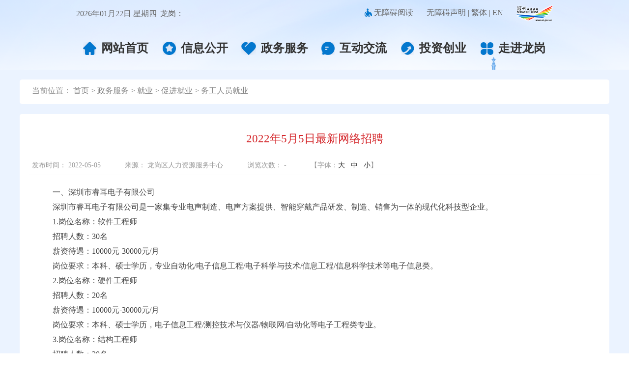

--- FILE ---
content_type: text/html; charset=utf-8
request_url: http://www.lg.gov.cn/zwfw/zdfw/jiuye/cjjy/wgryjy/content/post_9725938.html
body_size: 12369
content:
<!DOCTYPE html>
<html>

<head>
	<meta http-equiv="Content-Type" content="text/html; charset=UTF-8">
	<meta name="viewport"
		content="width=device-width, user-scalable=no, initial-scale=1.0, maximum-scale=1.0, minimum-scale=1.0">
	<title>2022年5月5日最新网络招聘-务工人员就业-龙岗政府在线</title>
	  <meta http-equiv="X-UA-Compatible" content="IE=edge,chrome=1">
	<meta name="viewport" content="width=device-width, user-scalable=no, initial-scale=1.0, maximum-scale=1.0, minimum-scale=1.0">
	<meta name="keywords" content="龙岗,龙岗区,龙岗政府,龙岗区政府,深圳龙岗,深圳龙岗区,深圳龙岗政府,深圳市龙岗政府,深圳市龙岗区政府,信息公开,深圳市,科技,创新,创业,电子政务,政府网站,政府在线,大运中心,中心城,龙城广场,旅游,生活,办事,服务,平湖街道办,布吉街道办,坂田街道办,南湾街道办,横岗街道办,龙岗街道办,龙城街道办,坪地街道办,吉华街道办,园山街道办,宝龙街道办">
	<meta name="description" content="龙岗区位于深圳市东北部，东邻坪山区，南连罗湖区、盐田区，西接龙华区，北靠惠州市、东莞市。辖区总面积388.21平方公里，下辖平湖、坂田、布吉、南湾、横岗、龙城、龙岗、坪地、吉华、园山、宝龙11个街道，111个社区。龙岗距香港30公里，距广州150公里，位于深莞惠城市圈几何中心，是深圳辐射粤东粤北地区的“桥头堡”。如今的龙岗，已从昔日深圳的边缘地区华丽蝶变为全市的城市副中心，成为一个经济发达、社会和谐、宜居宜业、活力迸发的崭新城区，作为落实深圳市东进战略的核心区和主战场，发挥粤港澳大湾区深圳引领作用的重要支撑点。">
	<meta name="siteKeywords" content="龙岗,龙岗区,龙岗政府,龙岗区政府,深圳龙岗,深圳龙岗区,深圳龙岗政府,深圳市龙岗政府,深圳市龙岗区政府,信息公开,深圳市,科技,创新,创业,电子政务,政府网站,政府在线,大运中心,中心城,龙城广场,旅游,生活,办事,服务,平湖街道办,布吉街道办,坂田街道办,南湾街道办,横岗街道办,龙岗街道办,龙城街道办,坪地街道办,吉华街道办,园山街道办,宝龙街道办">
  <meta name="SiteName" content="龙岗政府在线"/>
  <meta name="SiteDomain" content="www.lg.gov.cn"/>
  <meta name="SiteIDCode" content="4403070005">
  <link type="image/png" rel="icon" href="/imagelzb/lgzx_favicon.png"> 
  <link rel="stylesheet" type="text/css" href="/res_main/css/lgzx_lgzf.css?1767024529"> 
  <link rel="stylesheet" type="text/css" href="/res_main/css/lgzx_voice.css?1767024529" />
  <link rel="stylesheet" type="text/css" href="/res_main/css/lgzx_mobile.css?1767024529">
  <script type="text/javascript" src="/res_pub/js/jquery.min.js?1767024529"></script>
  <script type="text/javascript" src="/res_pub/js/jquery.SuperSlide.js?1767024529"></script>
  <script type="text/javascript" src="/res_pub/js/jquery.backstretch.min.js?1767024529"></script>
  <script type="text/javascript" src="/res_main/js/lgzx_common.js?1767024529"></script>
  <script type="text/javascript" src="/res_main/js/lgzx_voice.js?1767024529"></script>
	<!-- 天气js  start -->
	<script type="text/javascript" src="//weather.121.com.cn/data_cache/szWeather/sz10day_new.js?t=1760145540"></script>
	<script type="text/javascript" src="//weather.121.com.cn/data_cache/szWeather/alarm/szAlarm.js?t=1760145540"></script>
	<!-- 天气js  end -->
  <script type="text/javascript" src="/res_main/js/lgzx_mobile.js?1767024529"></script>
  <script type="text/javascript">
	$(function(){var links = ["lg.gov.cn","longgang.gov.cn","lg.intertid.com"];$(document).on('click','a',function(){var h = $.trim($(this).attr('href')),r = /^http|^ftp|^mailto/ig;if(!h.match(r))return;var ref = $();if(!$("meta[name=referrer]").length){ref = $("<meta>").attr({'content':'never','name':'referrer'});$('head').append(ref)};for (var i = links.length - 1; i >= 0; i--) {if(h.indexOf(links[i])!==-1)return;}return (confirm('您访问的链接（'+h+'）即将离开深圳市龙岗政府在线网站，是否继续？')&& ref.remove()) || !ref.remove();});})
  </script>   

	<meta name="SiteDomain" content=" www.lg.gov.cn">
	<meta name="SiteIDCode" content="4403070005">
	<meta name="ColumnName" content="务工人员就业">
	<meta name="ColumnDescription" content="龙岗区公开发布的务工人员就业等内容">
	<meta name="ColumnKeywords" content="务工人员就业,龙岗政府在线">
	<meta name="ColumnType" content="务工人员就业">
	<meta name="ColumnId" content="19242">
	<link id="canonical" rel="canonical" href="https://www.lg.gov.cn/zwfw/zdfw/jiuye/cjjy/wgryjy/index.html" />
	<meta name="filing" mark='0' content="0">
		<meta name="ArticleTitle" content="2022年5月5日最新网络招聘" />
	<meta name="ContentSource" content='龙岗区人力资源服务中心' />
	<meta name="PubDate" content='2022-05-05' />
	<meta name="Url" content="https://www.lg.gov.cn/zwfw/zdfw/jiuye/cjjy/wgryjy/content/post_9725938.html">
				<meta name="cms_infotag" content="" />

	<script type="text/javascript" src="/res_pub/js/jquery.min.js"></script>

	<link rel="stylesheet" href="/web2025/lgzx_list.css" />
	<script type="text/javascript" src="/res_main/js/lgzx_content.js"></script>
	  <link rel="stylesheet" type="text/css" href="/res_main/css/lgzx_mobile.css">
  <script type="text/javascript" src="/res_main/js/lgzx_mobile.js"></script>
		

	<!-- 改版样式 -->
	<link rel="stylesheet" href="/web2025/bootstrap.min.css" />
	<script type="text/javascript" src="/web2025/bootstrap.min.js"></script>
	<!-- 天气  start -->
	<script type="text/javascript" src="//weather.121.com.cn/data_cache/szWeather/sz10day_new.js?t=1760145540">
	</script>
	<script type="text/javascript" src="//weather.121.com.cn/data_cache/szWeather/alarm/szAlarm.js?t=1760145540">
	</script>
	<!-- 天气  end -->
	<script type="text/javascript" src="/web2025/wow.js"></script>

	<link rel="stylesheet" href="/web2025/head_foot.css" />
	<link rel="stylesheet" href="/web2025/main.css" />
	<script type="text/javascript" src="/web2025/head_foot.js"></script>
	<script>
		$(function(){
			var links = ["lg.gov.cn","longgang.gov.cn","lg.intertid.com"];
			$(document).on('click','a',function(){
				var h = $.trim($(this).attr('href')),r = /^http|^ftp|^mailto/ig;
				if(!h.match(r))return;var ref = $();
				if(!$("meta[name=referrer]").length){
					ref = $("<meta>").attr({'content':'never','name':'referrer'});
					$('head').append(ref)
				};
				for (var i = links.length - 1; i >= 0; i--) {
					if(h.indexOf(links[i])!==-1)return;
				}return (confirm('您访问的链接（'+h+'）即将离开深圳市龙岗政府在线网站，是否继续？')&& ref.remove()) || !ref.remove();
			});
		})
	</script>
	<!-- 细览改版样式变化 -->
	<style>
		.newXlBg {
			background: #ebf3ff;
			padding: 20px 0 40px;

		}

		.nr-zw {
			border: none;
		}
	</style>

</head>

<body>
	<!-- 头部 -->
	<link rel="stylesheet" href="/web2025/bootstrap.min.css" />
<link rel="stylesheet" href="/web2025/head_foot.css" />
<!-- 细览改版样式变化 -->
<style>
    .header {
        background: #ebf3ff;
    }

    .header_search_mobile {
        color: #333;
        line-height: 28px;
        border: 1px solid #add2f2;
        padding: 0 0px 0 18px;
        border-radius: 15px;
        background: #e9f3ff;
    }

    .header_search_mobile input {
        width: calc(100% - 38px);
        border: 0;
        outline: none;
        line-height: 1;
        background-color: rgb(255, 255, 255, 0);
        font-size: 14px;
    }

    .header_search_mobile img {
        cursor: pointer;
        margin-top: -4px;
        margin-left: 5px;
    }

    .header_top_logo,
    .header_search_mobile {
        display: none;
    }

    @media (min-width: 768px) {
        .headMobile .header_logo,
        .headMobile .header_search {
            display: none;
        }
    }

    @media (min-width: 1400px) {
        .header_top_logo,
        .header_search_mobile {
            display: block;
        }
    }
</style>
<div class="header_shade"></div>
<div class="header headMobile">
    <div class="container">
        <div class="row">
            <div class="header_top">
                <div class="header_top_logo">
                    <img src="/web2025/LGXLLogo.png" alt="">
                </div>
                <div class="header_top_left">
                    <span id="header_time"></span>
                    <span>龙岗：</span>
                    <font id="header_forecast"></font>
                </div>
                <form id="myForm" onsubmit="return false" method="post" rel="noopener noreferrer"
                    target="_blank">
                    <div class="header_search_mobile">
                        <input class="voice" id="textfield" name="searchword" type="text" autocomplete="off" placeholder="请输入关键词"  onkeydown="if(event.keyCode==13){searchfun();}"/>
                        <img class="search-submit" id="search-submit" src="/web2025/LGSearchLogo.png" alt="">
                    </div>
                </form>
                <div class="header_top_right">
                    <span id="header_wza">
                        <a href="javascript:;" onclick="aria.start()" clickhide="false" title="打开无障碍浏览">
                            <img src="/web2025/2025lg_01.png" alt="">
                            <i>无障碍阅读</i>
                        </a>
                    </span>
                    <span class="header_icon">
                        <a href="/fzlm/bottom/wzasm/index.html" target="_blank">无障碍声明</a> |
                        <a href='javascript:;' onclick="aria.oldFixedStart()" clickhide="false" openText="进入关怀版" closeText="退出关怀版" style="display: none;">进入关怀版 |</a>
                        <a style="cursor: pointer;" class="ft" onclick="zh_tran('t')">繁体</a>
                        <a style="cursor: pointer;" class="jt" onclick="zh_tran('s')">简体</a> |
                        <a href="https://www.lg.gov.cn/english/index.html" target="_blank" title="English">EN</a>                    </span>
                    <span class="header_zfzx">
                        <a href="https://www.sz.gov.cn/" target="_blank"><img src="/web2025/2025lg_02.png" alt=""></a>
                    </span>
                </div>
            </div>
            <div class="header_nav">
                <ul>
                    <li>
                        <a href="/">
                            <img src="/web2025/2025lg_03.png" alt="">网站首页
                        </a>
                    </li>
                    <li>
                                                    <a href="https://www.lg.gov.cn/xxgk/index.html">
                                <img src="/web2025/2025lg_04.png" alt="">信息公开
                        </a>
                                            </li>
                    <li>
                                                    <a href="https://www.lg.gov.cn/zwfw/index.html">
                                <img src="/web2025/2025lg_05.png" alt="">政务服务
                        </a>
                                            </li>
                    <li>
                                                    <a href="https://www.lg.gov.cn/hdjl/index.html">
                                <img src="/web2025/2025lg_06.png" alt="">互动交流
                        </a>
                                            </li>
                    <li>
                                                    <a href="https://www.lg.gov.cn/tzcy/index.html">
                                <img src="/web2025/2025lg_07.png" alt="">投资创业
                        </a>
                                            </li>
                    <li>
                                                    <a href="https://www.lg.gov.cn/zjlg/index.html">
                                <img src="/web2025/2025lg_08.png" alt="">走进龙岗
                        </a>
                                            </li>
                </ul>
            </div>
            <div class="header_menu">
                <p class="bar1"></p>
                <p class="bar2"></p>
                <p class="bar3"></p>
            </div>
            <div class="header_menu_mask"></div>
            <div class="header_menu_nav">
                <div class="header_menu_title">
                    深圳市龙岗区人民政府
                </div>
                <div class="header_menu_con">
                    <ul>
                        <li>
                            <a href="/" target="_blank">
                                <img src="/web2025/2025lg_03.png" alt="">网站首页
                            </a>
                        </li>
                        <li>
                                                            <a href="https://www.lg.gov.cn/xxgk/index.html" target="_blank">
                                    <img src="/web2025/2025lg_04.png" alt="">信息公开
                            </a>
                                                    </li>
                        <li>
                                                            <a href="https://www.lg.gov.cn/zwfw/index.html" target="_blank">
                                    <img src="/web2025/2025lg_05.png" alt="">政务服务
                            </a>
                                                    </li>
                        <li>
                                                            <a href="https://www.lg.gov.cn/hdjl/index.html" target="_blank">
                                    <img src="/web2025/2025lg_06.png" alt="">互动交流
                            </a>
                                                    </li>
                        <li>
                                                            <a href="https://www.lg.gov.cn/tzcy/index.html" target="_blank">
                                    <img src="/web2025/2025lg_07.png" alt="">投资创业
                            </a>
                                                    </li>
                        <li>
                                                            <a href="https://www.lg.gov.cn/zjlg/index.html" target="_blank">
                                    <img src="/web2025/2025lg_08.png" alt="">走进龙岗
                            </a>
                                                    </li>
                    </ul>
                </div>
                <div class="header_menu_links">
                    <ul>
                        <li><a href="javascript:;" onclick="aria.start()" clickhide="false" title="打开无障碍浏览"
                                target="_blank"><img src="/web2025/2025lg_01.png" alt="">无障碍阅读</a></li>
                        <li><a href="/fzlm/bottom/wzasm/index.html" target="_blank">无障碍声明</a></li>
                        <li><a href='javascript:;' onclick="aria.oldFixedStart()" clickhide="false"
                                openText="进入关怀版" closeText="退出关怀版" style="display: none;">关怀版</a></li>
                        <li><a style="cursor: pointer;" class="ft" onclick="zh_tran('t')">繁体版</a></li>
                        <li><a style="cursor: pointer;" class="jt" onclick="zh_tran('s')">简体版</a></li>
                        <li>
                            <a href="https://www.lg.gov.cn/english/index.html" target="_blank">英文版</a>
                                                    </li>
                    </ul>
                </div>
            </div>
            <div class="header_logo">
                <div class="header_logo_gh">
                    <img src="/web2025/2025lg_09.png" alt="">
                </div>
                <div class="header_logo_text">
                    <img src="/web2025/2025lg_10.png" alt="">
                </div>
            </div>
            <div class="header_search">
                <div class="header_search_box">
                    <form id="header_search_myFrom" onsubmit="return false" method="post"
                        rel="noopener noreferrer" target="_blank">
                        <div id="header_search_znyy">
                            <span data-url='/model/voice/usage.html' id="voiceswitch" title="单击：切换文字/语音模式">
                        <span class="switch" ><span class="mic" ><img src="/web2025/2025lg_11.png" alt=""></span></span>
                            </span>
                        </div>
                        <input class="voice" id="header_search_textfield" name="searchword" type="text" autocomplete="off" placeholder="请输入关键词"  onkeydown="if(event.keyCode==13){searchfun();}"/>
                        <div id="header_search_submitbuttom">
                            <img src="/web2025/2025lg_12.png" />|
                </div>
                            <div class="header_search_guess">
                                <a
                                    href="https://tyrz.gd.gov.cn/pscp/sso/static/?redirect_uri=https://apps.lg.gov.cn/u/v/index&client_id=gdrz_lgzfzx">猜你想</a>
                            </div>
                    </form>
                    <div class="header_search_pop">
                        <div class="header_pop_left">
                            <div class="header_pop_title">
                                <span>热点关注</span>
                            </div>
                            <div class="header_pop_con">
                                <div class="header_pop_list">
                                    <ul>

                                    </ul>
                                </div>
                            </div>
                        </div>
                        <div class="header_pop_right">
                            <div class="header_pop_title">
                                <span>猜你想</span>
                            </div>
                            <div class="header_pop_con">
                                <div class="header_pop_item">
                                    <a
                                        href="https://www.gdzwfw.gov.cn/portal/v2/personal/mattersLv2/hot?region=440307&lv2code=7700000013">
                                        <img src="/web2025/2025lg_76.png" alt="">
                                        <p>公积金查询</p>
                                    </a>
                                </div>
                                <div class="header_pop_item">
                                    <a
                                        href="https://www.gdzwfw.gov.cn/portal/v2/lv3/hot?region=440307&area_code=440307&type=person&id=7900000523&lv1code=7700000004&lv1_name=%E6%88%B7%E6%94%BF&lv2_name=%E7%A7%AF%E5%88%86%E5%85%A5%E6%88%B7">
                                        <img src="/web2025/2025lg_77.png" alt="">
                                        <p>积分入户</p>
                                    </a>
                                </div>
                                <div class="header_pop_item">
                                    <a
                                        href="https://www.gdzwfw.gov.cn/portal/v2/lv3/hot?region=440307&area_code=440307&type=person&id=7900000522&lv1code=7700000004&lv1_name=%E6%88%B7%E6%94%BF&lv2_name=%E4%BA%BA%E6%89%8D%E5%BC%95%E8%BF%9B">
                                        <img src="/web2025/2025lg_78.png" alt="">
                                        <p>人才引进</p>
                                    </a>
                                </div>
                                <div class="header_pop_item">
                                    <a
                                        href="https://www.gdzwfw.gov.cn/portal/v2/lv3/hot?region=440307&area_code=440307&type=person&id=7900002076&lv1code=7700000082&lv1_name=%E4%B9%89%E5%8A%A1%E6%95%99%E8%82%B2&lv2_name=%E5%AD%A6%E7%B1%8D%E6%9F%A5%E8%AF%A2">
                                        <img src="/web2025/2025lg_79.png" alt="">
                                        <p>学籍查询</p>
                                    </a>
                                </div>
                                <div class="header_pop_item">
                                    <a
                                        href="https://www.gdzwfw.gov.cn/portal/v2/lv3/hot?region=440307&area_code=440307&type=person&id=7900000518&lv1code=7700000004&lv1_name=%E6%88%B7%E6%94%BF&lv2_name=%E5%87%BA%E7%94%9F%E7%99%BB%E8%AE%B0">
                                        <img src="/web2025/2025lg_80.png" alt="">
                                        <p>出生登记</p>
                                    </a>
                                </div>
                                <div class="header_pop_item">
                                    <a
                                        href="https://www.gdzwfw.gov.cn/portal/v2/lv3/hot?region=440307&area_code=440307&type=person&id=7900000002&lv1code=7700000001&lv1_name=%E6%8A%A4%E7%85%A7%E3%80%81%E9%80%9A%E8%A1%8C%E8%AF%81&lv2_name=%E5%8A%9E%E7%90%86%E5%BE%80%E6%9D%A5%E6%B8%AF%E6%BE%B3%E9%80%9A%E8%A1%8C%E8%AF%81">
                                        <img src="/web2025/2025lg_81.png" alt="">
                                        <p>港澳通行证</p>
                                    </a>
                                </div>
                            </div>
                        </div>
                    </div>
                </div>
                <div class="header_search_hot">
                    <span>热门搜索</span>
                    <a href="/lgzfzx_search/index.html?searchKey=义务教育" target="_blank">义务教育</a>
                    <a href="/lgzfzx_search/index.html?searchKey=医疗卫生" target="_blank">医疗卫生</a>
                    <a href="/lgzfzx_search/index.html?searchKey=出入境办理" target="_blank">出入境办理</a>
                    <a href="/lgzfzx_search/index.html?searchKey=证件办理" target="_blank">证件办理</a>
                    <a href="/lgzfzx_search/index.html?searchKey=住房保障" target="_blank">住房保障</a>
                </div>
            </div>
        </div>
    </div>
</div>
	<!-- 头部 -->
				<div class="newXlBg">
					<div class="list-wz">
						当前位置：
						<a href="https://www.lg.gov.cn/">首页</a>&nbsp;&gt;&nbsp;<a href="https://www.lg.gov.cn/zwfw/">政务服务</a>&nbsp;&gt;&nbsp;<a href="https://www.lg.gov.cn/zwfw/zdfw/jiuye/">就业</a>&nbsp;&gt;&nbsp;<a href="https://www.lg.gov.cn/zwfw/zdfw/jiuye/cjjy/">促进就业</a>&nbsp;&gt;&nbsp;<a href="https://www.lg.gov.cn/zwfw/zdfw/jiuye/cjjy/wgryjy/">务工人员就业</a>
					</div>
					<div class="nr-cont clearfix">
																<h2>2022年5月5日最新网络招聘</h2>
					<div class="nr-bt clearfix">
						<ul class="nr-rq clearfix">
							<li>
								<span>发布时间：</span>
								<i id='docRT'>2022-05-05</i>
							</li>
							<li>
								<span>来源：</span>
								<i id="source">龙岗区人力资源服务中心</i>
							</li>
							<li>
								<span>浏览次数：</span>
								<i id="hitcount"><span id="NFCMS-POST-VISIT-17">-</span><script>setTimeout(function(){var s = document.createElement("script");s.type = "text/javascript";s.src = "//statistics.gd.gov.cn/jsonp/post/sum?post=9725938&site=755043&callback=NFCMS_CB_POST_VISIT_17&t=" + Math.random().toString(35).substr(2);window.NFCMS_CB_POST_VISIT_17 = function(data){document.getElementById("NFCMS-POST-VISIT-17").innerHTML = data.count;document.body.removeChild(s);};document.body.appendChild(s);}, 10);</script></i>
							</li>
							<li>
								【字体：<a href="javascript:zoom(18);">大</a> &nbsp;&nbsp;<a
									href="javascript:zoom(16);">中</a>&nbsp;&nbsp; <a href="javascript:zoom(14);">小</a>】
							</li>
						</ul>
						<ul class="nr-fx clearfix">
							<!-- 分享 -->
							<script>$(function(){if($('.social-share').data('s'))return;$('.social-share').data('s','s');$('head').append('<link rel="stylesheet" href="/res_pub/css/share.min.css"><script src="/res_pub/js/jquery.share.js"><\/script>')});</script>
<div class="social-share" data-sites="weibo, wechat, qzone, qq"></div>
							<!-- 分享 -->
						</ul>
					</div>
					<div class="nr-zw" id="zoom"><p indenttext="　　" noextractcontent="true" style="text-align: left;">　　一、深圳市睿耳电子有限公司</p><p indenttext="　　" noextractcontent="true" style="text-align: left;">　　深圳市睿耳电子有限公司是一家集专业电声制造、电声方案提供、智能穿戴产品研发、制造、销售为一体的现代化科技型企业。</p><p indenttext="　　" noextractcontent="true" style="text-align: left;">　　1.岗位名称：软件工程师</p><p indenttext="　　" noextractcontent="true" style="text-align: left;">　　招聘人数：30名</p><p indenttext="　　" noextractcontent="true" style="text-align: left;">　　薪资待遇：10000元-30000元/月</p><p indenttext="　　" noextractcontent="true" style="text-align: left;">　　岗位要求：本科、硕士学历，专业自动化/电子信息工程/电子科学与技术/信息工程/信息科学技术等电子信息类。</p><p indenttext="　　" noextractcontent="true" style="text-align: left;">　　2.岗位名称：硬件工程师</p><p indenttext="　　" noextractcontent="true" style="text-align: left;">　　招聘人数：20名</p><p indenttext="　　" noextractcontent="true" style="text-align: left;">　　薪资待遇：10000元-30000元/月</p><p indenttext="　　" noextractcontent="true" style="text-align: left;">　　岗位要求：本科、硕士学历，电子信息工程/测控技术与仪器/物联网/自动化等电子工程类专业。</p><p indenttext="　　" noextractcontent="true" style="text-align: left;">　　3.岗位名称：结构工程师</p><p indenttext="　　" noextractcontent="true" style="text-align: left;">　　招聘人数：20名</p><p indenttext="　　" noextractcontent="true" style="text-align: left;">　　薪资待遇：10000元-30000元/月</p><p indenttext="　　" noextractcontent="true" style="text-align: left;">　　岗位要求：本科、硕士学历，机械设计/机械电子工程/机械制造工艺及设备等机械/机电类专业。</p><p indenttext="　　" noextractcontent="true" style="text-align: left;">　　4.岗位名称：项目工程师</p><p indenttext="　　" noextractcontent="true" style="text-align: left;">　　招聘人数：10名</p><p indenttext="　　" noextractcontent="true" style="text-align: left;">　　薪资待遇：10000元-30000元/月</p><p indenttext="　　" noextractcontent="true" style="text-align: left;">　　岗位要求：本科、硕士学历，电子信息类电子工程声学类专业。</p><p indenttext="　　" noextractcontent="true" style="text-align: left;">　　5.岗位名称：销售总监助理</p><p indenttext="　　" noextractcontent="true" style="text-align: left;">　　招聘人数：5名</p><p indenttext="　　" noextractcontent="true" style="text-align: left;">　　薪资待遇：8000元-20000元/月</p><p indenttext="　　" noextractcontent="true" style="text-align: left;">　　岗位要求：本科学历，英语/日语/韩语/工商管理等管理类专业。</p><p indenttext="　　" noextractcontent="true" style="text-align: left;">　　公司地址：深圳市龙岗区吉华街道甘李三路恒特美大厦7楼</p><p indenttext="　　" noextractcontent="true" style="text-align: left;">　　联系人：曾先生</p><p indenttext="　　" noextractcontent="true" style="text-align: left;">　　电话：0755-84257062、18718691267</p><p indenttext="　　" noextractcontent="true" style="text-align: left;">　　二、深圳市世和安全技术咨询有限公司</p><p indenttext="　　" noextractcontent="true" style="text-align: left;">　　深圳市世和安全技术咨询有限公司具有安评、CNAS/CMA认证、职卫检测与评价、电气检测等资质证书，坚持专注于安全管理咨询领域。</p><p indenttext="　　" noextractcontent="true" style="text-align: left;">　　1.岗位名称：安全、应急储备干部</p><p indenttext="　　" noextractcontent="true" style="text-align: left;">　　招聘人数：12名</p><p indenttext="　　" noextractcontent="true" style="text-align: left;">　　薪资待遇：8000元-15000元/月</p><p indenttext="　　" noextractcontent="true" style="text-align: left;">　　岗位要求：硕士学位，安全工程、应急、消防、化工机械、石油储运、交通安全、自动控制、腐蚀与防护环保、高分子材料加工机械、职业卫生、机械、电气、自动化、中文、新闻、工商行政、人力资源、公共事业、法律、预防医学等专业；热爱安全事业，有较强的文字功底和沟通表达能力。</p><p indenttext="　　" noextractcontent="true" style="text-align: left;">　　2.岗位名称：业务经理</p><p indenttext="　　" noextractcontent="true" style="text-align: left;">　　招聘人数：10名</p><p indenttext="　　" noextractcontent="true" style="text-align: left;">　　薪资待遇：面议</p><p indenttext="　　" noextractcontent="true" style="text-align: left;">　　岗位要求：大专及以上学历、专业不限；有2-3年工作经验；具有一定的销售经验和销售能力；优秀应届毕业生可培养。</p><p indenttext="　　" noextractcontent="true" style="text-align: left;">　　3.岗位名称：安全评价师</p><p indenttext="　　" noextractcontent="true" style="text-align: left;">　　招聘人数：5名</p><p indenttext="　　" noextractcontent="true" style="text-align: left;">　　薪资待遇：12000元-20000元/月</p><p indenttext="　　" noextractcontent="true" style="text-align: left;">　　岗位要求：大专及以上学历，化工、电气、安全工程、油气储运、自动控制、自动化等专业；具有国家一级/二级/三级安全评价人员资格证书、注册安全工程师证书；从事安全评价工作或从事大型企业安全管理工作5年以上；熟悉各行业安全法规、标准规范，熟练掌握安全评价工作流程，现场审核经验丰富；可独立负责安全评价项目的实施；较强的文字表达能力，良好的沟通、协调能力；有中高级职称者优先。</p><p indenttext="　　" noextractcontent="true" style="text-align: left;">　　4.岗位名称：安全工程师</p><p indenttext="　　" noextractcontent="true" style="text-align: left;">　　招聘人数：5名</p><p indenttext="　　" noextractcontent="true" style="text-align: left;">　　薪资待遇：10000元-18000元/月</p><p indenttext="　　" noextractcontent="true" style="text-align: left;">　　岗位要求：安全工程、环境工程、化工、交通、电气、冶金、自动化、消防工程、建筑工程等相关专业、大专及以上学历；持有注册安全工程师/安全评价师证书；有安全领域三年以上工作经验；熟练使用常用办公软件。</p><p indenttext="　　" noextractcontent="true" style="text-align: left;">　　5.岗位名称：人事专员</p><p indenttext="　　" noextractcontent="true" style="text-align: left;">　　招聘人数：2名</p><p indenttext="　　" noextractcontent="true" style="text-align: left;">　　薪资待遇：6000元-9000元/月</p><p indenttext="　　" noextractcontent="true" style="text-align: left;">　　岗位要求：本科以上学历，工作经验不限，人力资源、行政管理、工商管理、中文、新闻、劳动与社会保障等专业；负责招聘、员工关系工作，以现代人力资源管理理念，满足人力需求与人才培养需要；员工人事档案管理工作；员工入离职手续的办理、人员资质证书、政府资助与人才支持的管理等；熟练操作office办公软件等。</p><p indenttext="　　" noextractcontent="true" style="text-align: left;">　　6.岗位名称：研发总工程师</p><p indenttext="　　" noextractcontent="true" style="text-align: left;">　　招聘人数：1名</p><p indenttext="　　" noextractcontent="true" style="text-align: left;">　　薪资待遇：面议</p><p indenttext="　　" noextractcontent="true" style="text-align: left;">　　岗位要求：博士学位，安全类、化学类、环境、机械类等相关专业；对自然灾害、事故灾难、公共卫生、社会安全相有一定了解；具备较强的研究能力和敬业精神；具有良好的人际关系处理能力、书面及语言表达能力和沟通能力，高度的团队合作精神和高度的工作热情；热爱安全事业。</p><p indenttext="　　" noextractcontent="true" style="text-align: left;">　　7.岗位名称：培训助理</p><p indenttext="　　" noextractcontent="true" style="text-align: left;">　　招聘人数：1名</p><p indenttext="　　" noextractcontent="true" style="text-align: left;">　　薪资待遇：6000元-9000元/月</p><p indenttext="　　" noextractcontent="true" style="text-align: left;">　　岗位要求：全日制本科及以上学历，人力资源、工商管理、企业管理、文学、新闻学专业或相关管理类专业；熟练操作办公软件及制图、视频编辑软件；优秀的沟通协调、组织实施能力，扎实的文字功底，良好的沟通能力、表达能力；具有饱满的工作热情及良好的自我驱动力，抗压力强。</p><p indenttext="　　" noextractcontent="true" style="text-align: left;">　　公司地址：深圳市龙岗区吉华街道甘李六路12号中海信创新产业城14A栋18楼</p><p indenttext="　　" noextractcontent="true" style="text-align: left;">　　联系人：何女士、莫先生</p><p indenttext="　　" noextractcontent="true" style="text-align: left;">　　电话：0755-28468589、0755-28462985</p><p indenttext="　　" noextractcontent="true" style="text-align: left;">　　三、深圳市中航物流有限公司</p><p indenttext="　　" noextractcontent="true" style="text-align: left;">　　深圳市中航物流有限公司专注货运代理运输业务，主要包括海陆空运输、集装箱海运、多试联运、代理报关进出口及保险等。</p><p indenttext="　　" noextractcontent="true" style="text-align: left;">　　1.岗位名称：国际货运代理</p><p indenttext="　　" noextractcontent="true" style="text-align: left;">　　招聘人数：10名</p><p indenttext="　　" noextractcontent="true" style="text-align: left;">　　薪资待遇：5000元-8000元/月</p><p indenttext="　　" noextractcontent="true" style="text-align: left;">　　岗位要求：大专及以上学历，物流、国贸报关、外语等相关专业优先；熟练掌握OFFICE等办公软件；性格开朗，积极，具备较强的沟通表达理解能力。</p><p indenttext="　　" noextractcontent="true" style="text-align: left;">　　2.岗位名称：国内贸易专员</p><p indenttext="　　" noextractcontent="true" style="text-align: left;">　　招聘人数：10名</p><p indenttext="　　" noextractcontent="true" style="text-align: left;">　　薪资待遇：5000元-8000元/月</p><p indenttext="　　" noextractcontent="true" style="text-align: left;">　　岗位要求：大专及以上学历，物流、国贸报关、外语等相关专业优先；有良好的沟通能力，愿意努力学习，工作细心、责任心强、有开发和营销能力。</p><p indenttext="　　" noextractcontent="true" style="text-align: left;">　　3.岗位名称：操作文员跟单</p><p indenttext="　　" noextractcontent="true" style="text-align: left;">　　招聘人数：8名</p><p indenttext="　　" noextractcontent="true" style="text-align: left;">　　薪资待遇：4000元-8000元/月</p><p indenttext="　　" noextractcontent="true" style="text-align: left;">　　岗位要求：大专及以上学历，物流、国贸报关、外语等相关专业优先；熟悉公司的一般进出口操作流程；为人正直，做事细心主动，具有吃苦耐劳精神。</p><p indenttext="　　" noextractcontent="true" style="text-align: left;">　　4.岗位名称：外贸市场助理</p><p indenttext="　　" noextractcontent="true" style="text-align: left;">　　招聘人数：6名</p><p indenttext="　　" noextractcontent="true" style="text-align: left;">　　薪资待遇：4000元-8000元/月</p><p indenttext="　　" noextractcontent="true" style="text-align: left;">　　岗位要求：大专及以上学历，物流、国贸报关、外语等相关专业优先；熟悉多条航线，具备单证、货代、运输及一定进出口贸易知识；工作细心、具备较强的沟通表达理解能力，及较强的服务意识和团队精神。</p><p indenttext="　　" noextractcontent="true" style="text-align: left;">　　公司地址：深圳市龙岗区布吉上水径申龙工业区A栋一楼</p><p indenttext="　　" noextractcontent="true" style="text-align: left;">　　联系人：刘先生</p><p indenttext="　　" noextractcontent="true" style="text-align: left;">　　电话：18589004882</p><p indenttext="　　" noextractcontent="true" style="text-align: left;">　　四、深圳市赛达信科技有限公司</p><p indenttext="　　" noextractcontent="true" style="text-align: left;">　　深圳市赛达信科技有限公司是集科研、生产、销售于一体的高新科技企业。</p><p indenttext="　　" noextractcontent="true" style="text-align: left;">　　1.岗位名称：品质员、仓管员、物料员、SMT操作员、普工（两班倒）</p><p indenttext="　　" noextractcontent="true" style="text-align: left;">　　招聘人数：共20名</p><p indenttext="　　" noextractcontent="true" style="text-align: left;">　　薪资待遇：按劳动法工资计算</p><p indenttext="　　" noextractcontent="true" style="text-align: left;">　　岗位要求：男女不限，初中或以上学历；有无工作经验均可，无不良嗜好。</p><p indenttext="　　" noextractcontent="true" style="text-align: left;">　　2.岗位名称：测试工程师（两班倒）</p><p indenttext="　　" noextractcontent="true" style="text-align: left;">　　招聘人数：2名</p><p indenttext="　　" noextractcontent="true" style="text-align: left;">　　薪资待遇：8000元-9000元/月</p><p indenttext="　　" noextractcontent="true" style="text-align: left;">　　岗位要求：有手机主板的测试经验，熟悉使用8960、CMU200、CMW500的仪器；两年以上相关工作经验；该岗位是偏测试调试的，做研发的软件测试的请勿扰，谢谢。</p><p indenttext="　　" noextractcontent="true" style="text-align: left;">　　3.岗位名称：生产跟单（长白班）</p><p indenttext="　　" noextractcontent="true" style="text-align: left;">　　招聘人数：2名</p><p indenttext="　　" noextractcontent="true" style="text-align: left;">　　薪资待遇：6000元-7000元/月</p><p indenttext="　　" noextractcontent="true" style="text-align: left;">　　岗位要求：有文员工作经验1年以上；对数据敏感、能熟练操作EXCEL；思维敏捷、能适应加班，有较强的抗压、理解及沟通协调能力。</p><p indenttext="　　" noextractcontent="true" style="text-align: left;">　　4.岗位名称：SMT拉长（两班倒）</p><p indenttext="　　" noextractcontent="true" style="text-align: left;">　　招聘人数：1名</p><p indenttext="　　" noextractcontent="true" style="text-align: left;">　　薪资待遇：7000元-8000元/月</p><p indenttext="　　" noextractcontent="true" style="text-align: left;">　　岗位要求：男女不限，有贴片机两年以上同职管理经验。</p><p indenttext="　　" noextractcontent="true" style="text-align: left;">　　5.岗位名称：DIP工程师（长白班）</p><p indenttext="　　" noextractcontent="true" style="text-align: left;">　　招聘人数：1名</p><p indenttext="　　" noextractcontent="true" style="text-align: left;">　　薪资待遇：8000元-9000元/月</p><p indenttext="　　" noextractcontent="true" style="text-align: left;">　　岗位要求：熟悉设备维修与保养；有丰富的制程不良改善经验；熟悉波峰焊夹具制作要求。</p><p indenttext="　　" noextractcontent="true" style="text-align: left;">　　6.岗位名称：财务组长（长白班）</p><p indenttext="　　" noextractcontent="true" style="text-align: left;">　　招聘人数：1名</p><p indenttext="　　" noextractcontent="true" style="text-align: left;">　　薪资待遇：6000元-8000元/月</p><p indenttext="　　" noextractcontent="true" style="text-align: left;">　　岗位要求：男女不限，精通生产计划、物料控制、库存管理各个环节；Excel表格函数运用流畅，并能熟练处理数据；熟练操作ERP和K3系统采购收料和仓库管理模块等。</p><p indenttext="　　" noextractcontent="true" style="text-align: left;">　　7.岗位名称：测试拉长（两班倒）</p><p indenttext="　　" noextractcontent="true" style="text-align: left;">　　招聘人数：1名</p><p indenttext="　　" noextractcontent="true" style="text-align: left;">　　薪资待遇：7000元-8000元/月</p><p indenttext="　　" noextractcontent="true" style="text-align: left;">　　岗位要求：男女不限，有生产管理工作经验1年以上即可；主要是手机主板测试的一些工作，有测试下载、校准、点屏位的工段。</p><p indenttext="　　" noextractcontent="true" style="text-align: left;">　　公司地址：深圳市龙岗区吉华街道上李朗赛兔科园一栋六楼</p><p indenttext="　　" noextractcontent="true" style="text-align: left;">　　联系人：刘小姐</p><p indenttext="　　" noextractcontent="true" style="text-align: left;">　　电话：19924559511</p><p indenttext="　　" noextractcontent="true" style="text-align: left;">　　（招聘信息有效期：30天）</p><p indenttext="　　" noextractcontent="true" style="text-align: left;">　　五、深圳市福佳电器有限公司</p><p indenttext="　　" noextractcontent="true" style="text-align: left;">　　深圳市福佳电器有限公司是一家集研发、生产、销售为一体的开关电源生产企业。</p><p indenttext="　　" noextractcontent="true" style="text-align: left;">　　1.岗位名称：外贸跟单</p><p indenttext="　　" noextractcontent="true" style="text-align: left;">　　招聘人数：3名</p><p indenttext="　　" noextractcontent="true" style="text-align: left;">　　薪资待遇：面谈</p><p indenttext="　　" noextractcontent="true" style="text-align: left;">　　岗位要求：大专以上学历，英语4级；热爱外贸行业，了解外贸跟单操作流程，熟悉操作办公软件，做事认真负责，具有良好的沟通和协调能力。应届毕业生均可面试。</p><p indenttext="　　" noextractcontent="true" style="text-align: left;">　　2.岗位名称：助理工程师</p><p indenttext="　　" noextractcontent="true" style="text-align: left;">　　招聘人数：2名</p><p indenttext="　　" noextractcontent="true" style="text-align: left;">　　薪资待遇：8000元-15000元/月</p><p indenttext="　　" noextractcontent="true" style="text-align: left;">　　岗位要求：高中或大专以上学历，电子相关专业；办公电脑操作熟练；对PROE和Auto CAD绘图软件熟悉，懂ERP系统操作；熟悉电子元器件及物料编码工作及BOM物料清单跟进，并协助工程师绘制图纸；应届毕业生均可面试。</p><p indenttext="　　" noextractcontent="true" style="text-align: left;">　　3.岗位名称：外贸业务员</p><p indenttext="　　" noextractcontent="true" style="text-align: left;">　　招聘人数：1名</p><p indenttext="　　" noextractcontent="true" style="text-align: left;">　　薪资待遇：面议</p><p indenttext="　　" noextractcontent="true" style="text-align: left;">　　岗位要求：大专及以上学历，英语六级，英语听说读写流利；</p><p indenttext="　　" noextractcontent="true" style="text-align: left;">　　三年以上消费类电子产品外贸工作经验，能独立开发客户；</p><p indenttext="　　" noextractcontent="true" style="text-align: left;">　　有志于长期从事外贸工作，沟通及抗压能力强，有开关电源行业经验者优先。</p><p indenttext="　　" noextractcontent="true" style="text-align: left;">　　4.岗位名称：国内业务员</p><p indenttext="　　" noextractcontent="true" style="text-align: left;">　　招聘人数：1名</p><p indenttext="　　" noextractcontent="true" style="text-align: left;">　　薪资待遇：面议</p><p indenttext="　　" noextractcontent="true" style="text-align: left;">　　岗位要求：大专以上学历，电子或市场营销等相关专业；有IPC类电源销售经验或IPC类电源技术基础优先；有2年以上的消费类电子产品工作经验，热爱销售工作，能吃苦耐劳；</p><p indenttext="　　" noextractcontent="true" style="text-align: left;">　　较强的人际沟通能力，有开关电源行业经验者优先。</p><p indenttext="　　" noextractcontent="true" style="text-align: left;">　　5.岗位名称：研发文员</p><p indenttext="　　" noextractcontent="true" style="text-align: left;">　　招聘人数：1名</p><p indenttext="　　" noextractcontent="true" style="text-align: left;">　　薪资待遇：面谈</p><p indenttext="　　" noextractcontent="true" style="text-align: left;">　　岗位要求：高中及以上学历，熟练运用OFFICE办公软件，CAD绘图软件；个性开朗，思维敏捷；反应灵活，服务意识强；工作仔细认真、责任心强、为人正直；有一年以上文员工作经验者优先，应届毕业生均可面试。</p><p indenttext="　　" noextractcontent="true" style="text-align: left;">　　6.岗位名称：验证工程师</p><p indenttext="　　" noextractcontent="true" style="text-align: left;">　　招聘人数：1名</p><p indenttext="　　" noextractcontent="true" style="text-align: left;">　　薪资待遇：7500元-15000元/月</p><p indenttext="　　" noextractcontent="true" style="text-align: left;">　　岗位要求：高中或大专学历，电子专业；一年以上适配器验证测试经验，有开关电源测试验证，可靠性测试优先；应届毕业生均可面试。</p><p indenttext="　　" noextractcontent="true" style="text-align: left;">　　7.岗位名称：采购工程师</p><p indenttext="　　" noextractcontent="true" style="text-align: left;">　　招聘人数：1名</p><p indenttext="　　" noextractcontent="true" style="text-align: left;">　　薪资待遇：7500元-15000元/月</p><p indenttext="　　" noextractcontent="true" style="text-align: left;">　　岗位要求：大专以上学历，电子专业；熟悉电子元器件，有2-3年的开关电源厂采购工作经验。</p><p indenttext="　　" noextractcontent="true" style="text-align: left;">　　8.岗位名称：采购文员</p><p indenttext="　　" noextractcontent="true" style="text-align: left;">　　招聘人数：1名</p><p indenttext="　　" noextractcontent="true" style="text-align: left;">　　薪资待遇：4500元-6500元/月</p><p indenttext="　　" noextractcontent="true" style="text-align: left;">　　岗位要求：中专或以上学历；对OFFICE等办公软件熟练；做事认真负责，具有良好的沟通和协调能力。协助各供应商到货情况及售后问题跟进。</p><p indenttext="　　" noextractcontent="true" style="text-align: left;">　　9.岗位名称：SMT技术员</p><p indenttext="　　" noextractcontent="true" style="text-align: left;">　　招聘人数：1名</p><p indenttext="　　" noextractcontent="true" style="text-align: left;">　　薪资待遇：7500元-15000元/月</p><p indenttext="　　" noextractcontent="true" style="text-align: left;">　　岗位要求：高中以上学历；一年以上富士CP6经验，有一定的带班管理水平，工作积极上进、认真负责、服从管理。</p><p indenttext="　　" noextractcontent="true" style="text-align: left;">　　公司地址：深圳市龙岗区吉华街道甘坑社区甘李二路8号华通大厦501</p><p indenttext="　　" noextractcontent="true" style="text-align: left;">　　联系人：范先生</p><p indenttext="　　" noextractcontent="true" style="text-align: left;">　　电话：13682502213</p><p><br/></p></div>
																									<!-- 用来校验该浏览器是否支持HTML5 -->
					<canvas aria-labelledby="qr_container" role="img" id="Canvas"></canvas>
				</div>
			</div>
			<!-- 底部 -->
                <link rel="stylesheet" href="/web2025/bootstrap.min.css" />
        <link rel="stylesheet" href="/web2025/head_foot.css" />
        <div class="footer">
            <div class="footer_top">
                <div class="container">
                    <div class="row">
                        <div class="footer_top_block">
							                            <div class="footer_block_item">
                                <span>政府网站</span>
                                <img src="/web2025/2025lg_65.png" alt="">
                            </div>
							                            <div class="footer_block_item">
                                <span>部门网站</span>
                                <img src="/web2025/2025lg_65.png" alt="">
                            </div>
							                            <div class="footer_block_item">
                                <span>各街道办</span>
                                <img src="/web2025/2025lg_65.png" alt="">
                            </div>
							                            <div class="footer_block_item">
                                <span>群团组织</span>
                                <img src="/web2025/2025lg_65.png" alt="">
                            </div>
							                            <div class="footer_block_item">
                                <span>驻区部门</span>
                                <img src="/web2025/2025lg_65.png" alt="">
                            </div>
							                            <div class="footer_block_item">
                                <span>重要链接</span>
                                <img src="/web2025/2025lg_65.png" alt="">
                            </div>
							                            <a href="/xxgk/ztzl/xmtjz/" class="footer_block_link">
                                <span>新媒体矩阵</span>
                            </a>
                        </div>
                    </div>
                </div>
                <div class="footer_top_hide">
                    <div class="container">
                        <div class="row">
                            
                        </div>
                    </div>
					<script>
						var articleId = '15543'
						var url="/postmeta/i/"+articleId+".json";
						$.ajax({
							type: "get",  
							url: url,  
							async:false,
							dataType: "json",
							success: function(data) {
								$.each(data.articles, function(index, article) {
									// 获取当前article的id
									var currentArticleId = article.id;
									
									// 使用当前article的id构建第二个接口的URL
									var secondUrl = "/postmeta/p/" + 
													Math.floor(currentArticleId/1000000) + "/" + 
													Math.floor(currentArticleId/1000) + "/" + 
													currentArticleId + ".json";
									var html = `<ul class="footer_hide_item">`
									// 调用第二个接口
									$.ajax({
										type: "get",  
										url: secondUrl,  
										async:false,
										dataType: "json",
										success: function(res) {
											// 打印第二个接口返回的数据
											// console.log(res.content);
											
											// 创建临时DOM元素来解析HTML
											var tempDiv = $('<div>').html(res.content);
											
											// 提取所有a标签
											var aTags = tempDiv.find('a');
											// console.log("提取到的a标签数量:", aTags.length);
											
											// 遍历并打印每个a标签的信息
											if (aTags.length > 0) {
												aTags.each(function(index, aTag) {
													var $aTag = $(aTag);
													// console.log("a标签 " + (index + 1) + ":");
													// console.log("  href:", $aTag.attr('href'));
													// console.log("  text:", $aTag.text().trim());
													// console.log("  完整HTML:", $aTag.prop('outerHTML'));
													html += `<li><a href="`+$aTag.attr('href')+`" target="_blank">`+$aTag.text().trim()+`</a></li>`
												});
											} else {
												console.log("未找到a标签");
											}
										},
									});
									html += `</ul>`
									$('.footer_top_hide .container .row').append(html)
								});
							},
						});
					</script>
                </div>
            </div>
            <div class="footer_bottom">
                <div class="container">
                    <div class="row">
                        <div class="footer_bottom_left">
                            <div class="footer_left_link">
                                <ul>
                                    <li><a href="https://www.lg.gov.cn/fzlm/bottom/wzdt/index.html" target="_blank">网站地图</a>|</li>
                                    <li><a href="https://www.lg.gov.cn/fzlm/bottom/wzgk/index.html" target="_blank">网站概况</a>|</li>
                                    <li><a href="https://www.lg.gov.cn/fzlm/bottom/bqbh/index.html" target="_blank">版权保护</a>|</li>
                                    <li><a href="https://www.lg.gov.cn/fzlm/bottom/yssm/index.html" target="_blank">隐私声明</a>|</li>
                                    <li><a href="https://www.lg.gov.cn/fzlm/bottom/zxbz/index.html" target="_blank">在线帮助</a></li>
                                </ul>
                            </div>
                            <div class="footer_left_text">
                                <p>
                                    <span>网站标识码：4403070005　</span>
                                    <span>咨询投诉电话：0755-12345 </span>
                                    <span>（支持IPv6，建议使用IE9以上版本浏览器进行访问!）</span>
                                </p>
                                <p>
                                    <span>主办单位：深圳市龙岗区人民政府办公室　</span>
                                    <span>承办单位：深圳市龙岗区政务服务和数据管理局　</span>
                                    <a href="https://beian.miit.gov.cn" target="_blank">备案序号：粤ICP备05027862号-1　</a>
                                    <a href="http://www.beian.gov.cn/portal/registerSystemInfo?recordcode=44030702000715" target="_blank"><img src="/web2025/2025lg_66.png" alt="">粤公网安备:44030702000715</a>
                                </p>
                            </div>
                        </div>
                        <div class="footer_bottom_right">
                            <span id="_ideConac">
                                <a href="http://bszs.conac.cn/sitename?method=show&id=0D9CAAFE411A10B1E053022819ACD8D4" target="_blank"><img src="/web2025/2025lg_67.png" alt=""></a>
                            </span>
                            <span id="_span_jiucuo"></span>
                            <span style="cursor: auto;">
                                <img src="/web2025/2025lg_69.png" alt="">
                            </span>
                            <script id="_jiucuo_" sitecode="4403070005" src="https://www.lg.gov.cn/res_pub/js/jiucuo.js"></script>
                        </div>
                    </div>
                </div>
            </div>
        </div>
		<script src="//service.gd.gov.cn/wza/wza.js?app=lg-sz"></script>
		<script defer async type="text/javascript" src="/szslh/dist/aria.js?appid=9aaec9d4715e296b7f3d6b8ac85ac7fc" charset="utf-8"></script>
        <script>
            $(function(){
                var _hour = new Date().getHours()
                var bgurl =  _hour >= 6 && _hour < 19  ? '/web2025/2025lg_72_2.jpg' : '/web2025/2025lg_72_2.jpg'
                $(".backstretch-item img").attr("src", bgurl);
            })
        </script>
        <script type="text/javascript" src="/web2025/bootstrap.min.js"></script>
        <script type="text/javascript" src="/web2025/fanti.js"></script>
        <script type="text/javascript" src="/web2025/head_foot.js"></script>
				<!-- 底部 -->
				</body>
<script>
	$(function(){
// 手机端搜索
		$("#header_search_textfield").keypress(function(e){            
			console.log(e)
			return;  
			if(e.keyCode!==13)return;

			checkVal($(this).val())
			return false
		});
		$("#header_search_submitbuttom").click(function(){checkVal($("#header_search_textfield").val())})
		function checkVal(v){
			if ($.trim(v)=="") {alert("请输入关键字");$("#header_search_textfield").focus();return;}else {
				var url = '/lgzfzx_search/index.html?searchKey=' + window.encodeURIComponent(v);
				window.open(url)
			}
		}

		// PC端搜索
		$("#textfield").keypress(function(e){              
			if(e.keyCode!==13)return;

			checkValMobile($(this).val())
			return false
		});
		$("#search-submit").click(function(){checkValMobile($("#textfield").val())})
		function checkValMobile(v){
			if ($.trim(v)=="") {alert("请输入关键字");$("#textfield").focus();return;}else {
				var url = '/lgzfzx_search/index.html?searchKey=' + window.encodeURIComponent(v);
				window.open(url)
			}
		}


		// 搜索end
	})
	
</script>

</html>

--- FILE ---
content_type: text/css
request_url: http://www.lg.gov.cn/res_main/css/lgzx_lgzf.css?1767024529
body_size: 13728
content:
@font-face {
  font-family: "iconfont";
  src: url("[data-uri]")
      format("woff2"),
    url("[data-uri]")
      format("woff");
}

* {
  -webkit-box-sizing: border-box;
  -moz-box-sizing: border-box;
  box-sizing: border-box;
}

*:before,
*:after {
  -webkit-box-sizing: border-box;
  -moz-box-sizing: border-box;
  box-sizing: border-box;
}

body,
div,
dl,
dt,
dd,
ul,
ol,
li,
h1,
h2,
h3,
h4,
h5,
h6,
pre,
code,
form,
fieldset,
legend,
input,
button,
textarea,
p,
blockquote,
th,
td {
  margin: 0;
  padding: 0;
}

body {
  background: #44bbf2;
  color: #555;
  font: 15px/1.25 "微软雅黑", "宋体", Verdana, Arial, Helvetica, sans-serif;
}

td,
th,
caption {

}

h1,
h2,
h3,
h4,
h5,
h6 {
  font-weight: normal;
  font-size: 100%;
}

address,
caption,
cite,
code,
dfn,
i,
th,
var {
  font-style: normal;
  font-weight: normal;
}

a {
  color: #666;
  text-decoration: none;
  transition: color 0.3s ease;
}

a:hover {
  text-decoration: none;
  color: #00a1d6;
}

img {
  border: none;
}

ol,
ul,
li {
  list-style: none;
}

input,
textarea,
select,
button {
  font: 15px Verdana, Helvetica, Arial, sans-serif;
  outline: none;
}

table {
  border-collapse: collapse;
}

.clearfix:after {
  content: " ";
  display: table;
  clear: both;
}

.clearfix {
  *zoom: 1;
}

.hide {
  display: none !important;
}
/*全局结束*/
/*首页背景*/
@media \0screen\, screen\9 {
  body {
    background: url(/imagelzb/lgzx-index-bg.jpg) top center no-repeat #44bbf2;
  }
}

@keyframes load {
  0% {
    opacity: 0.4;
    transform: translateY(-30px);
  }

  100% {
    opacity: 1;
    transform: translateY(0);
  }
}

@keyframes indexbg {
  0% {
    opacity: 0;
  }

  100% {
    opacity: 1;
  }
}

@keyframes tracking-in-expand-forward-bottom {
    0% {
        letter-spacing: -.2em;
        transform: translateZ(-700px) translateY(100px);
        opacity: 0
    }

    40% {
        opacity: .6
    }

    100% {
        transform: translateZ(0) translateY(0);
        opacity: 1
    }
}
/*图标
.backstretch img {
  animation: indexbg 0.4s linear;
}*/
.backstretch{
animation: tracking-in-expand-forward-bottom 0.4s linear both
}

.lg-i,
.lg-nav .lg-nav-main ul li a i {
  background: url(/imagelzb/lgzx-index-icon.png) no-repeat transparent;
  display: inline-block;
}
/* 头部开始 */
.lg-header {
  position: relative;
  font-size: 15px;
}

.lg-links {
  border-bottom: 1px solid #eee;
  background: #fff;
}

.top-link {
  position: relative;
  width: 1200px;
  margin: 0 auto;
}

.top-link > span {
  padding: 15px 0;
  display: inline-block;
  color: #646464;
}

.top-link a {
  color: #646464;
  vertical-align: middle;
}

.top-link .nowday {
  padding: 10px 0;
  min-width: 170px;
}

.top-link .forecast {
  width: 170px;
}

.top-link .forecast img {
  width: 35px;
  margin: -10px 5px;
  display: inline-block;
}

.top-link .forecast img {
  width: 35px;
  margin: -10px 5px;
  display: inline-block;
}

.top-link .search-bar {
  padding: 0;
  border: 1px solid #dfe2e9;
  border-radius: 18px;
  background: #ecf1f7;
  margin: 0;
}

.top-link .search-bar .lg-i {
  width: 15px;
  height: 15px;
  background-position: -152px -19px;
  margin: 0 10px;
  vertical-align: middle;
}

.top-link .search-bar .s-text {
  width: 115px;
  text-indent: 1em;
  background: transparent;
  border: none;
  vertical-align: middle;
  border-left: 1px solid #a5b6e2;
  font-size: 12px;
}

.top-link .search-bar .search-btn {
  padding: 7px 22px;
  border-radius: 18px;
  background: #0276cd;
  color: #fff;
  display: inline-block;
  cursor: pointer;
  font-weight: 900;
  vertical-align: middle;
}

.top-link .login-bar {
  
  font-size: 14px;
  margin: 0;
  padding: 0;
}
.top-link .login-bar a span{
font-family: "iconfont" !important;
}
@media (max-width: 768px) {
  .top-link .login-bar{
    display: none;
  }
}
.top-link .login-bar .login-btn {
  display: inline-block;
  background: #0276cd ;
  padding: 7px 7px;
  border-radius: 5px;
  color: #fff;
}

.top-link .login-bar .active-bar {
  display: inline-block;
  background: #0085fb;
  border-radius: 26px;
  padding: 5px 15px;
  color: #fff;
}

.top-link .login-bar .aname {
  display: inline-block;
  background: #7086ff;
  padding: 6px 10px;
  border-radius: 5px;
  color: #fff;
}

.top-link .login-bar .login-btn:hover {
  background: #4481fb;
}

.top-link .login-bar .logout-btn {
  font-size: 22px;
  color: #848484;
}

.top-link .links-bar a {
  margin: 0 8px 0 0;
}

.top-link .links-icon-bar {
  color: #d1d1d1;
  float: right;
}
@media (max-width: 768px) {
  .top-link .links-icon-bar {
  float: none;
}
.top-link .links-icon-bar>#ghbll{
  display: inline-block;
}
.top-link .links-icon-bar>#ghbll>span{
  display: none
}

}

.top-link .links-icon-bar > a {
  margin: 0 4px;
}

.top-link .links-icon-bar .lg-i {
  width: 21px;
  height: 17px;
}

.top-link .links-icon-bar .lg-i.wx {
  background-position: -131px 0;
}

.top-link .links-icon-bar .lg-i.wb {
  background-position: -155px 0;
}

.top-link .links-icon-bar .lg-i.wza {
  width: 15px;
  height: 19px;
  background-position: -131px -19px;
  vertical-align: top;
  margin-right: 5px;
}

.top-link .links-bar {
  float: right;
}

.lg-navs {
  background: #fff;
  background: rgba(255, 255, 255, 0.9);
}
/*导航*/
.lg-nav {
  width: 1200px;
  margin: 0 auto;
}

.lg-logo {
  float: left;
  margin-right: 27px;
  width: 317px;
}

.lg-logo img {
  padding: 9px 0;
  max-width: 100%;
}

.lg-nav .lg-nav-main {
  float: left;
}

.lg-nav .lg-nav-main ul li {
  float: left;
  transition: background-color 0.4s ease;
}

.lg-nav .lg-nav-main ul li a {
  display: inline-block;
  padding: 30px 25px 20px;
  height: 100%;
  transition: color 0.4s ease;
  *width: 60px;
  font-size: 18px;
}

.lg-nav .lg-nav-main ul li a i {
  display: block;
  width: 25px;
  height: 25px;
  margin: 0 auto 8px;
}

.lg-nav .lg-nav-main li.index i {
  background-position: 0 0;
}

.lg-nav .lg-nav-main li.xxgk i {
  background-position: 0 -30px;
}

.lg-nav .lg-nav-main li.ggfw i {
  background-position: 0 -60px;
}

.lg-nav .lg-nav-main li.hdjl i {
  background-position: 0 -90px;
}

.lg-nav .lg-nav-main li.tzlg i {
  background-position: 0 -120px;
}

.lg-nav .lg-nav-main li.zjlg i {
  background-position: 0 -150px;
}

.lg-nav .lg-nav-main li.on.index i,
.lg-nav .lg-nav-main li.index:hover i {
  background-position: -26px 0;
}

.lg-nav .lg-nav-main li.on.xxgk i,
.lg-nav .lg-nav-main li.xxgk:hover i {
  background-position: -26px -30px;
}

.lg-nav .lg-nav-main li.on.ggfw i,
.lg-nav .lg-nav-main li.ggfw:hover i {
  background-position: -26px -60px;
}

.lg-nav .lg-nav-main li.on.hdjl i,
.lg-nav .lg-nav-main li.hdjl:hover i {
  background-position: -26px -90px;
}

.lg-nav .lg-nav-main li.on.tzlg i,
.lg-nav .lg-nav-main li.tzlg:hover i {
  background-position: -26px -120px;
}

.lg-nav .lg-nav-main li.on.zjlg i,
.lg-nav .lg-nav-main li.zjlg:hover i {
  background-position: -26px -150px;
}

.lg-nav .lg-nav-main li.on,
.lg-nav .lg-nav-main li:hover {
  background: #0276cd;
}

.lg-nav .lg-nav-main li.on a,
.lg-nav .lg-nav-main li:hover a {
  color: #fff;
}

.lg-nav .sz-logo {
  float: right;
  padding-top: 36px;
  margin-left: 30px;
}

@media (max-width: 768px) {
  .search-bar,
  .top-link .lg-m-toggle,
  .lg-tyss {
    display: none;
  }

  .lg-tyss {
    display: none;
    width: 20px;
    height: 20px;
    background: url(/imagelzb/lgzx-index-icon.png) no-repeat;
    background-position: -131px -170px;
    cursor: pointer;
  }

  .top-link .search-bar {
    visibility: hidden;
    position: absolute;
    margin: 0 0 0 -130px;
    left: 50%;
    top: 60px;
    opacity: 0;
    transition: all 0.4s ease;
    filter: alpha(opacity=0);
    z-index: 999;
  }

  .search-bar.tgsch {
    visibility: visible;
    opacity: 1;
    top: 80px;
    transition: all 0.4s ease;
    filter: alpha(opacity=100);
  }

  .top-link .links-icon-bar>*,
  .top-link .nowday,
  .sz-logo {
    display: none;
  }

  .lg-m-toggle,
  .lg-tyss {
    display: block;
  }

  .top-link,
  .lg-nav {
    width: 100%;
  }

  .top-link > span {
    padding: 5px;
  }

  .top-link .forecast {
    width: auto;
  }

  .top-link .forecast>span{
    display: none
  }

  .top-link .search-bar .s-text {
    width: 150px;
  }

  .top-link .links-bar {
    right: 0;
    position: absolute;
  }

  .lg-navs {
    position: relative;
  }

  .lg-tyss {
    margin: 7px 6px 0 0;
    float: right;
  }

  .lg-logo {
    max-width: 50%;
    max-height: 40px;
    margin-left: 5px;
  }

  .lg-logo img {
    padding: 5px;
    max-height: 40px;
  }

  .lg-m-toggle {
    position: relative;
    float: right;
    padding: 9px 10px;
    margin-right: 5px;
    margin-bottom: 0;
    background-color: transparent;
    background-image: none;
    border: 1px solid #0276cd;
    border-top-color: transparent;
    border-right-color: transparent;
    border-bottom-color: transparent;
    border-left-color: transparent;
    border-radius: 4px;
    cursor: pointer;
  }

  .lg-m-toggle .icon-bar {
    display: block;
    width: 22px;
    height: 2px;
    border-radius: 1px;
    background-color: #0276cd;
  }

  .lg-m-toggle .icon-bar + .icon-bar {
    margin-top: 4px;
  }

  .collapse {
    overflow: hidden;
    display: none;
  }

  .collapse.in {
    display: block;
    overflow-y: hidden;
  }

  .lg-nav .lg-nav-main {
    margin-left: 0;
    overflow: hidden;
  }

  .lg-nav .lg-nav-main ul li {
    width: 100%;
    text-align: left;
    transition: all 400ms ease;
  }

  .lg-nav .lg-nav-main li.on.index,
  .lg-nav .lg-nav-main li:hover {
    background: #0276cd;
  }

  .lg-nav .lg-nav-main ul li a i {
    display: none;
  }

  .lg-nav .lg-nav-main ul li a {
    padding: 0 0 0 10px;
    transition: all 400ms ease;
    width: 100%;
  }

  .lg-nav-main.collapsing li a {
    transform: translateX(-5px);
  }

  .lg-nav-main.collapse.in li a {
    transform: translateX(0);
  }

  .lg-nav-main li a {
    height: 50px;
    line-height: 50px;
  }

  .lg-nav-main li a:hover,
  .lg-nav-main li.on a {
    background-color: transparent;
  }

  .lg-nav-main.collapsing {
    position: relative;
    height: 0;
    overflow: hidden;
    -webkit-transition-timing-function: ease;
    -o-transition-timing-function: ease;
    transition-timing-function: ease;
    -webkit-transition-duration: 0.35s;
    -o-transition-duration: 0.35s;
    transition-duration: 0.35s;
    -webkit-transition-property: height, visibility;
    -o-transition-property: height, visibility;
    transition-property: height, visibility;
  }
}

/* 头部结束 */

 /*欢迎页*/
.we-banner{
  width: 100%;  
  position: relative;
  overflow: hidden;
  transition: all .5s ease;
  
  height: 0;
  opacity: 0;

  /*display: none*/
}
.we-banner.wel{
   height: 800px;

  opacity: 1;
  
  /*display: block;*/

 
}
.we-banner>img{
  display: block;
  position: relative;
  opacity: 0;
  top: 100px;
  margin: 0 auto;
  transition: all ease;
  transition: top 2000s ease;
  /*animation: welcome ease forwards,welcome-scal cubic-bezier(.95,.05,.8,.04) forwards/*,welcome-top cubic-bezier(.18,.89,.32,1.28) forwards*/
  /*animation-delay:1s;*/
  /*animation-duration:2s;*/
  opacity: 1;
  top: 100px;
}
@keyframes welcome {
  0%{
    opacity: 0;   
  }
  25%{
    opacity: .4;
  }
  75%{
    opacity: 0.9;
  }
  100%{
    opacity: 1;
  }
}
@keyframes welcome-scal{
  0%{
    transform: scale(.7)
  }
  100%{
    transform: scale(1)
  }
}
@keyframes welcome-top{
  0%{
    top: 150px;
  }
  100%{
    top: 50px;
  }
}

@keyframes bgcale {
  0%{
    transform: scale(1.1);
  }
  100%{
    transform: scale(1);
  }
}


.index .container{
  height: 750px;
  overflow: hidden;
  transition-property:  height,opacity,padding-top,padding-bottom,margin-top,margin-bottom;
  transition-duration:0.5s;
  transition-timing-function:ease;

  /*display: block;*/
  opacity: 1
}
.index .wel.container{
  position: relative;

  height: 0;
  opacity: 0;  
  padding-top: 0;
  padding-bottom: 0;
  margin-top:0;
  margin-bottom: 0;
  /*display: none;*/

}
.index .container.noduration,.we-banner.noduration{
  transition-duration:0s;
}
/* body.index .backstretch{
  animation: bgcale 3s ease forwards;
} */

.wel-bar{
  width: 1000px;
  margin:0 auto;
  bottom: 200px;
  left: 0;
  right: 0;
  position: absolute;
  opacity: 0;
}

.wel-bar .w-bar-prev,.wel-bar .w-bar-next{
  position: absolute;
  left: -50px;
  top: 50%;
  background:rgba(0,0,0,.5) no-repeat center center;
  width: 50px;
  height: 50px;
  border-radius: 50%;
  margin-top: -25px;
  cursor: pointer;
}
.wel-bar .w-bar-prev{
    background-image: url([data-uri]);
  }
  .wel-bar .w-bar-next{
    right: -50px;
    left: auto;
    background-image: url([data-uri]);
  }
.wel-bar .w-box{
  overflow: hidden;
}
.wel-bar .wel-link{
  display: block;
  text-align: center;
  width: 23%;
  height: 100px;
  line-height: 100px;
  margin: 0 10px;
  border-radius: 5px;
  transition: all .4s ease-in-out;;

}
.wel-bar .wel-link img{
  display: inline-block;
  margin: 0 20px;
  vertical-align: middle;
}
.wel-bar .wel-link span{
  font-size: 18px;
  display: inline-block;
  vertical-align: middle;
  color: #fff;

}
.wel-link.a{background-color: rgba(96, 153, 120, 0.8)}
.wel-link.b{background-color: rgba(38, 145, 181, 0.8)}
.wel-link.c{background-color: rgba(200, 76, 76, 0.8)}
.wel-link.d{background-color: rgba(28, 170, 206, 0.8)}
.wel-link.e{background-color: rgba(131, 156, 77,0.8)}
.wel-link.f{background-color: rgba(31, 152, 189, 0.8)}
.wel-link.a:hover{background-color: rgb(96, 153, 120)}
.wel-link.b:hover{background-color: rgb(38, 145, 181)}
.wel-link.c:hover{background-color: rgb(200, 76, 76)}
.wel-link.d:hover{background-color: rgb(28, 170, 206)}
.wel-link.e:hover{background-color: rgb(131, 156, 77)}
.wel-link.f:hover{background-color: rgb(31, 152, 189)}



.spread-bar .arrow{
  /*background: url([data-uri]) no-repeat 50% 50% transparent;*/
  background: url([data-uri]) no-repeat 50% 50% transparent;
  height: 50px;
  animation: spreadBar 2s linear infinite;
}

.spread-bar{
  
  position: absolute;
  bottom: 30px;
  left: 0;
  right: 0;
  text-align: center;
  color: #fff;
  cursor: pointer;
  text-shadow: 0 0px 5px #0276cd

}
@keyframes spreadBar {
  0%{
    transform: translateY(8px);
    opacity: 0
  }
  45%{
   transform: translateY(0);
    opacity: 1
  }
  90%{
   transform: translateY(-8px);
    opacity: 0
  }
  100%{
   transform: translateY(12px);
    opacity: 0
  }
}

/*欢迎页结束*/
.index .container {
  width: 1200px;
  margin: 10px auto 0;
  padding: 10px;
  background: #fff;
  background: rgba(255, 255, 255, 0.96);
}

.row {
  margin-left: -10px;
  margin-right: -10px;
}

.row:after {
  content: " ";
  display: table;
  visibility: hidden;
  clear: both;
}

.lg-pic-slide,
.lg-pic-slide .pic-bd,
.lg-pic-slide .pic-bd img,
.lg-pic-slide .pic-bd li {
  width: 490px;
  height: 300px;
  overflow: hidden;
}

.lg-pic-slide {
  margin: 0 10px;
  overflow: hidden;
  position: relative;
  float: left;
}

.lg-pic-slide .pic-bd img {
  transition: all 0.3s ease;
  display: inline-block;
}

.lg-pic-slide:hover img {
  transform: scale(1.02);
}

.lg-pic-slide .txt-link {
  position: absolute;
  bottom: 0;
  left: 0;
  right: 0;
  line-height: 40px;
  color: #fff;
  background: #000;
  filter: alpha(opacity=80);
  -moz-opacity: 0.8;
  opacity: 0.8;
  transition: all 0.4s ease;
  padding-left: 10px;
}

.lg-pic-slide:hover .txt-link {
  filter: alpha(opacity=50);
  -moz-opacity: 0.5;
  opacity: 0.5;
}

.lg-pic-slide:hover .txt-link:hover {
  filter: alpha(opacity=80);
  -moz-opacity: 0.8;
  opacity: 0.8;
}

.lg-pic-slide .txt-link a {
  color: #fff;
}

.lg-pic-slide .txt-link a:hover {
  color: #ff4747;
}

.lg-pic-slide .prev,
.lg-pic-slide .next {
  width: 25px;
  height: 50px;
  filter: alpha(opacity=50);
  opacity: 0.5;
  background: #000;
  background: rgba(0, 0, 0, 50);
  line-height: 50px;
  position: absolute;
  top: 50%;
  margin-top: -25px;
  text-align: center;
  font-size: 18;
  font-weight: bold;
  color: #fff;
  transition: all 0.4s ease;
}

.lg-pic-slide .prev {
  left: -50px;
}

.lg-pic-slide .next {
  right: -50px;
}

.lg-pic-slide:hover .prev {
  left: 0;
}

.lg-pic-slide:hover .next {
  right: 0;
}

.lg-pic-slide .prev:hover,
.lg-pic-slide .next:hover {
  opacity: 1;
}

.lg-pic-slide .pic-hd {
  display: none;
}

.lg-tab-slide {
  width: 670px;
  margin: 0 10px;
  float: left;
}

@media (min-width: 768px) {
  #lg-tab-slide {
    height: 300px;
    overflow: hidden;
  }
}

#lg-tab-slide {
  min-height: 300px;
}

.lg-tab-slide .tabs-title li {
  float: left;
  width: 16.6666%;
}

.lg-tab-slide .tabs-title li a {
  display: inline-block;
  width: 100%;
  height: 100%;
  text-align: center;
  padding: 10px 7px;
  background: #eee;
  color: #686868;
  font-size: 17px;
  transition: all 0.2s ease;
}

.lg-tab-slide .tabs-title li a:hover {
  background: #e26f6f;
  color: #fff;
  transition: all 0.2s ease;
}

.lg-tab-slide .tabs-title li.on a {
  background: #e54b4b;
  color: #fff;
}

.lg-tab-slide .tabs-con-item .top-news h1 {
  text-align: left;
  padding: 0 0 10px;
}

.lg-tab-slide .tabs-con-item .top-news h1 i {
  width: 58px;
  height: 30px;
  background-color: #d70302;
  position: relative;
  display: inline-block;
  vertical-align: top;
}

.lg-tab-slide .tabs-con-item .top-news h1 i:before {
  content: "";
  width: 41px;
  height: 18px;
  background: url(/imagelzb/lgzx-index-icon.png) -131px -129px transparent;
  vertical-align: middle;
  display: inline-block;
  margin: 5px 0 0 9px;
}

.lg-tab-slide .tabs-con-item .top-news h1 i:after {
  content: "";
  width: 0;
  height: 30px;
  display: inline-block;
  border: transparent;
  border-top: 15px solid transparent;
  border-bottom: 15px solid transparent;
  border-left: 15px solid #d70302;
  position: absolute;
  right: -15px;
}

.lg-tab-slide .tabs-con-item .top-news h1 a {
  font-size: 22px;
  margin-left: 30px;
  color: #0774c7;
}

.lg-tab-slide .tabs-con-item .top-news p {
  text-indent: 2em;
  color: #999;
  line-height: 1.5;
}

#lg-tab-slide .tabs-con-item {
  padding-top: 15px;
}

.lg-tab-slide .tabs-con-item .item {
  height: 34px;
  line-height: 34px;
  transition: all 0.2s ease;
  color: #4b4b4d;
}

.lg-tab-slide .tabs-con-item .item:hover {
  box-shadow: 0 3px 4px -5px #1782fb, 0 -3px 4px -5px #1782fb;
  border-radius: 5px;
}

@media screen\0 {
  .lg-tab-slide .tabs-con-item .item:hover {
    box-shadow: none;
  }
}

.lg-tab-slide .tabs-con-item .item:before {
  display: inline-block;
  content: "●";
  line-height: 27px;
  padding-right: 5px;
  color: #fc3d6b;
}

.lg-tab-slide .tabs-con-item .t {
  float: right;
}

.lg-tab-slide.icon-slide {
  width: 492px;
  margin-top: 10px;
}

.lg-tab-slide.icon-slide .tabs-title li {
  width: 30%;
}

.lg-tab-slide.icon-slide .tabs-title li.on a,
.lg-tab-slide.icon-slide .tabs-title li:hover a {
  background-color: #1bbc04;
}

.lg-tab-slide.icon-slide .tabs-title li:nth-child(2).on a,
.lg-tab-slide.icon-slide .tabs-title li:nth-child(2):hover a {
  background-color: #ff5f5f;
}

.lg-tab-slide.icon-slide .tabs-con {
  width: 492px;
  height: 244px;
  overflow: hidden;
}

.lg-tab-slide.icon-slide .pic-list {
  *zoom: 1;
  margin: 0 -7px 0;
}

.lg-tab-slide.icon-slide .pic-list:after {
  content: " ";
  display: table;
  clear: both;
  visibility: hidden;
}

.lg-tab-slide.icon-slide .pic-list li {
  float: left;
  text-align: center;
  width: 25%;
  margin-top: 10px;
  transition: all 0.4s ease;
  *width: 24%;
}

.lg-tab-slide.icon-slide .pic-list li:hover i {
  animation: icon 0.6s linear infinite;
}

.lg-tab-slide.icon-slide .pic-list li a {
  border: 1px solid #dde9e9;
  padding: 20px 23px 21px;
  height: 100%;
  transition: none;
  display: inline-block;
  background: #fff4f4;
  color: #656565;
  transition: all 0.4s ease;
  font-size: 16px;
}

@media (max-width: 768px) {
  .lg-tab-slide.icon-slide .pic-list li a {
    width: 94%;
  }
}

.lg-tab-slide.icon-slide .pic-list li:hover a {
  color: #fff;
  box-shadow: 0 0 11px 0 #b7b7b7;
  border: 1px solid transparent;
}

.lg-tab-slide.icon-slide .pic-list li i {
  width: 36px;
  height: 29px;
  display: block;
  margin: 0 auto;
  margin-bottom: 10px;
}

.lg-tab-slide.icon-slide .pic-list .csgl:hover a {
  background-color: #015293;
}

.lg-tab-slide.icon-slide .pic-list .jhsy:hover a {
  background-color: #d04d99;
}

.lg-tab-slide.icon-slide .pic-list .aqsc:hover a {
  background-color: #169fa5;
}

.lg-tab-slide.icon-slide .pic-list .csyz:hover a {
  background-color: #8dc153;
}

.lg-tab-slide.icon-slide .pic-list .qykb:hover a {
  background-color: #957bde;
}

.lg-tab-slide.icon-slide .pic-list .ylws:hover a {
  background-color: #3baeda;
}

.lg-tab-slide.icon-slide .pic-list .ubfw:hover a {
  background-color: #e9aa29;
}

.lg-tab-slide.icon-slide .pic-list .jyfw:hover a {
  background-color: #e9573e;
}

.lg-tab-slide.icon-slide .pic-list .csgl i.lg-i {
  background-position: -60px 0;
}

.lg-tab-slide.icon-slide .pic-list .jhsy i.lg-i {
  background-position: -60px -30px;
}

.lg-tab-slide.icon-slide .pic-list .aqsc i.lg-i {
  background-position: -60px -60px;
}

.lg-tab-slide.icon-slide .pic-list .csyz i.lg-i {
  background-position: -60px -90px;
}

.lg-tab-slide.icon-slide .pic-list .qykb i.lg-i {
  background-position: -60px -120px;
}

.lg-tab-slide.icon-slide .pic-list .ylws i.lg-i {
  background-position: -60px -150px;
}

.lg-tab-slide.icon-slide .pic-list .ubfw i.lg-i {
  background-position: -60px -180px;
}

.lg-tab-slide.icon-slide .pic-list .jyfw i.lg-i {
  background-position: -60px -210px;
}

.lg-tab-slide.icon-slide .pic-list .csgl:hover i.lg-i {
  background-position: -96px 0;
}

.lg-tab-slide.icon-slide .pic-list .jhsy:hover i.lg-i {
  background-position: -96px -30px;
}

.lg-tab-slide.icon-slide .pic-list .aqsc:hover i.lg-i {
  background-position: -96px -60px;
}

.lg-tab-slide.icon-slide .pic-list .csyz:hover i.lg-i {
  background-position: -96px -90px;
}

.lg-tab-slide.icon-slide .pic-list .qykb:hover i.lg-i {
  background-position: -96px -120px;
}

.lg-tab-slide.icon-slide .pic-list .ylws:hover i.lg-i {
  background-position: -96px -150px;
}

.lg-tab-slide.icon-slide .pic-list .ubfw:hover i.lg-i {
  background-position: -96px -180px;
}

.lg-tab-slide.icon-slide .pic-list .jyfw:hover i.lg-i {
  background-position: -96px -210px;
}

.lg-tab-slide.icon-slide .pic-list.zdyw li {
  width: 33.33333%;
}

.lg-tab-slide.icon-slide .pic-list.zdyw li i {
  width: 41px;
  height: 40px;
}

/* .lg-tab-slide.icon-slide .pic-list.zdyw li.bzzf i {
  height: 54px;
} */

.lg-tab-slide.icon-slide .pic-list.zdyw li a {
  width: 91%;
  padding: 15px 10px;
}

.lg-tab-slide.icon-slide .pic-list .bzzf {
  float: right;
}

.lg-tab-slide.icon-slide .pic-list.zdyw li.bzzf a {
  padding: 15px 10px;
}

.lg-tab-slide.icon-slide .pic-list .xwsq:hover a {
  background-color: #015293;
}

.lg-tab-slide.icon-slide .pic-list .hkbl:hover a {
  background-color: #cf4d99;
}

.lg-tab-slide.icon-slide .pic-list .jszs:hover a {
  background-color: #e9573e;
}

.lg-tab-slide.icon-slide .pic-list .jzzz:hover a {
  background-color: #7bb738;
}

.lg-tab-slide.icon-slide .pic-list .bzzf:hover a {
  background-color: #169fa5;
}

.lg-tab-slide.icon-slide .pic-list .xwsq i.lg-i {
  background-position: -60px -250px;
}

.lg-tab-slide.icon-slide .pic-list .hkbl i.lg-i {
  background-position: -60px -290px;
}

.lg-tab-slide.icon-slide .pic-list .jszs i.lg-i {
  background-position: -60px -330px;
}

.lg-tab-slide.icon-slide .pic-list .jzzz i.lg-i {
  background-position: -60px -370px;
}

.lg-tab-slide.icon-slide .pic-list .bzzf i.lg-i {
  background-position: -60px -411px;
}

.lg-tab-slide.icon-slide .pic-list .xwsq:hover i.lg-i {
  background-position: -101px -250px;
}

.lg-tab-slide.icon-slide .pic-list .hkbl:hover i.lg-i {
  background-position: -101px -290px;
}

.lg-tab-slide.icon-slide .pic-list .jszs:hover i.lg-i {
  background-position: -101px -330px;
}

.lg-tab-slide.icon-slide .pic-list .jzzz:hover i.lg-i {
  background-position: -101px -370px;
}

.lg-tab-slide.icon-slide .pic-list .bzzf:hover i.lg-i {
  background-position: -101px -410px;
}

@keyframes icon {
  0% {
    transform: translateY(0);
  }

  25% {
    transform: translateY(3px);
  }

  50% {
    transform: translateY(0);
  }

  75% {
    transform: translateY(-3px);
  }

  100% {
    transform: translateY(0);
  }
}

.lg-tab {
  width: 351px;
  float: left;
  margin: 10px 10px 0;
}

.lg-tab .common-title {
  background: #eee;
}

.lg-tab .common-title .title {
  width: 50%;
  background: #0377ce;
  padding: 10px 0;
  text-align: center;
  color: #fff;
  display: inline-block;
  font-size: 17px;
}

.lg-tab .common-title .title.on {
  background: 0;
}

.lg-tab .common-title .title a {
  color: #fff;
}

.lg-tab .common-title .t {
  float: right;
  padding: 10px 5px;
}

.lg-tab .tab-list {
  margin: 10px -7px 0;
}

.lg-tab .tab-list li {
  width: 50%;
  float: left;
  text-align: center;
  margin-bottom: 8px;
  padding: 0 7px;
  *width: 46%;
}

.lg-tab .tab-list li a {
  padding: 9px 0;
  display: inline-block;
  border: 1px solid #dbe4eb;
  background: #e4f5ff;
  width: 100%;
  font-size: 14px;
}

.lg-tab .tab-box-list {
  margin: 0 -6px;
}

.lg-tab .tab-box-list li {
  float: left;
  width: 33.3333333%;
  text-align: center;
}

.lg-tab .tab-box-list li i {
  width: 27px;
  height: 27px;
  display: block;
  margin: 10px auto;
}

.lg-tab .tab-box-list li:hover i {
  animation: icon 0.6s linear infinite;
}

.lg-tab .tab-box-list li:hover a {
  color: #fff;
}

.lg-tab .tab-box-list li.zfgb a {
  background-color: #2cb3af;
}

.lg-tab .tab-box-list li.gzbg a {
  background-color: #57b539;
}

.lg-tab .tab-box-list li.cwhy a {
  background-color: #f97628;
}

.lg-tab .tab-box-list li.zfgb .lg-i {
  background-position: -131px -40px;
}

.lg-tab .tab-box-list li.gzbg .lg-i {
  background-position: -131px -70px;
}

.lg-tab .tab-box-list li.cwhy .lg-i {
  background-position: -131px -100px;
}

.lg-tab .tab-box-list li a {
  display: inline-block;
  width: 90%;
  margin: 0 auto;
  color: #ffd3d3;
  padding: 5px 0;
}

.lg-pic-links {
  width: 297px;
  float: left;
  margin: 10px 10px 0;
}

.lg-wsbs,
#lg-pic-scroll {
  margin-bottom: 13px;
  overflow: hidden;
}

.lg-wsbs img,
.lg-sjfb img {
  width: 100%;
  transition: all 0.3s ease;
}

.lg-wsbs:hover img,
.lg-sjfb:hover img {
  transform: scale(1.02);
}

.lg-sj > div {
  float: left;
  width: 50%;
  transition: all 0.4s ease;
  text-align: center;
}

.lg-sj a {
  color: #fff;
  display: inline-block;
  width: 100%;
  padding: 16px;
  background: #1f6ed7;
  transition: all 0.4s ease;
  border-radius: 5px;
}

.lg-sjkf {
  padding-right: 6px;
}

.lg-sjfb {
  padding-left: 6px;
}

.lg-sj span {
  display: inline-block;
  margin-left: 15px;
}

.lg-sj > div:hover a {
  color: #1f6ed7;
  background: #cae0fd;
}

.lg-sj i {
  width: 32px;
  height: 32px;
}

.lg-sjkf i {
  background-position: 0 -180px;
}

.lg-sjfb i {
  background-position: 0 -250px;
}

.lg-sjkf:hover i {
  background-position: 0 -215px;
}

.lg-sjfb:hover i {
  background-position: 0 -285px;
}

.lg-pic-scroll,
.scroll-bd li,
.lg-pic-scroll li img {
  width: 297px;
  height: 67.7833px;
}

.lg-pic-scroll {
  overflow: hidden;
  position: relative;
}

.lg-pic-scroll .scroll-bd li img {
  width: 100%;
}

.lg-pic-scroll .scroll-hd {
  position: absolute;
  right: 0;
  bottom: 0;
}

.lg-pic-scroll .scroll-hd li {
  float: left;
  text-align: center;
  background: #000;
  padding: 3px 7px;
  color: #fff;
  font-size: 12px;
  cursor: pointer;
  transition: background-color 0.3s ease;
}

.lg-pic-scroll .scroll-hd li.on,
.lg-pic-scroll .scroll-hd li:hover {
  background-color: red;
}

.lg-zt-slide {
  position: relative;
  float: left;
  padding: 10px 45px;
  width: 100%;
  *width: 91%;
}

.lg-zt-slide .lg-zt-bd {
  overflow: hidden;
  margin: 0 auto;
  height: 77px;
}

.lg-zt-slide .lg-zt-bd li,
.lg-zt-slide .lg-zt-bd img {
  width: 263px;
  height: 77px;
  transition: transform 0.4s ease;
}

.lg-zt-slide .lg-zt-bd li:hover img {
  transform: scale(1.03);
}

.lg-zt-slide .lg-zt-bd li {
  float: left;
  margin: 0 7px;
}

.lg-zt-hd {
  display: none;
}

.lg-zt-slide > a {
  display: inline-block;
  height: 28px;
  width: 28px;
  border-radius: 50%;
  border: 1px solid #bfbfbf;
  background-color: #fff;
  color: #848484;
  position: absolute;
  top: 50%;
  margin-top: -14px;
  text-align: center;
  line-height: 23px;
  transition: all 0.4s ease;
  font-size: 21px;
  font-weight: bold;
}

.lg-zt-slide > a:hover {
  background: #adadad;
  color: #fff;
}

.lg-zt-slide .prev {
  left: 10px;
}

.lg-zt-slide .next {
  right: 10px;
}
/*底部*/
.lg-footer {
  background-color: #e9e9eb;
  background-color: rgba(255, 255, 255, 0.9);
  margin-top: 10px;
  clear: both;
}

.lg-foot {
  width: 1200px;
  margin: 0 auto;
  padding: 20px 0;
  position: relative;
}

.lg-foot > div {
  float: left;
}

.lg-foot .foot-icon img {
  height: 53px;
}

.lg-foot .foot-txt {
  padding-left: 10px;
  margin-left: 10px;
  border-left: 1px solid #ccc;
}

.lg-foot .foot-txt p {
  padding-top: 5px;
  font-size: 12px;
}

.lg-foot .foot-qrc {
  position: absolute;
  right: 0;
  top: 50%;
  margin-top: -40px;
  
}

.lg-foot .foot-qrc img {
  width: 120px;
display: block;
margin: auto;
background-color: #fff;
}

@media (max-width: 768px) {
  .lg-foot {
    width: 100%;
    padding: 10px 0;
  }

  

  .foot-txt p:nth-child(1),
  .foot-txt p:nth-child(3) {
    display: none;
  }

  .lg-foot > div {
    float: none;
  }

  .lg-foot .foot-icon {
    text-align: center;
  }

  .lg-foot .foot-txt {
    padding: 5px;
    border: none;
    margin: 0;
  }

  .lg-foot .foot-txt p {
    text-align: center;
  }

  .lg-foot .foot-txt p span {
    display: block;
  }

  .lg-foot .foot-qrc {
    position: relative;
    margin: 0;
    text-align: center;
  }
}
/*底部结束*/
@media (max-width: 768px) {
  .index .container {
    width: 100%;
    padding: 0;
    margin-top: 0;
  }

  .row {
    margin: 0;
  }

  .lg-pic-slide {
    margin: 0;
  }

  .lg-pic-slide ul.pic-bd {
    transform: translateZ(0);
  }

  .lg-pic-slide,
  .lg-pic-slide .pic-bd,
  .lg-pic-slide .pic-bd img,
  .lg-pic-slide .pic-bd li {
    width: 100%;
    max-height: 300px;
    min-height: 200px;
  }

  .lg-pic-slide .txt-link a {
    transform: translateZ(100px);
  }

  .lg-tab-slide {
    width: 100%;
    margin: 0;
  }

  .lg-tab-slide .tabs-title li {
    width: 33.333333%;
  }

  .lg-tab-slide .tabs-con,
  .lg-tab-slide .tabs-con-item {
    background: #fff;
  }

  .lg-tab-slide .tabs-con-item {
    padding: 10px 0;
  }

  .lg-tab-slide .tabs-con-item .item {
    position: relative;
    white-space: nowrap;
    overflow: hidden;
    text-overflow: ellipsis;
    max-width: 100%;
    width: 100%;
  }

  .lg-tab-slide .tabs-con-item .item a {
    vertical-align: middle;
    position: relative;
    white-space: nowrap;
    overflow: hidden;
    text-overflow: ellipsis;
  }

  .lg-tab-slide .tabs-con-item .t {
    position: absolute;
    right: 0;
    padding-left: 5px;
    box-shadow: -2px 0 13px 15px #fff;
    background-color: #fff;
  }

  .lg-tab-slide.icon-slide {
    width: 100%;
  }

  .lg-tab-slide.icon-slide .pic-list {
    margin: 0;
  }

  .lg-tab-slide.icon-slide .pic-list li {
    width: 33.33333%;
  }

  .lg-tab {
    width: 100%;
    margin: 10px 0;
  }

  .lg-tab .tab-list {
    margin: 10px 0;
  }

  .lg-tab .tab-box-list {
    margin: 0;
  }

  .lg-pic-links {
    width: 100%;
    margin: 10px 0;
  }

  .lg-pic-scroll,
  .scroll-bd li,
  .lg-pic-scroll li img {
    overflow: hidden;
    margin: 0;
    width: 100%;
  }

  .lg-pic-slide .pic-bd li {
    position: relative;
  }

  .lg-zt-slide {
    overflow: hidden;
    padding: 10px 0;
  }

  .lg-zt-slide > a {
    line-height: 26px;
  }
}
/*侧栏*/
.aside-nav {
  position: fixed;
  left: 50%;
  bottom: -50px;
  width: 50px;
  height: 50px;
  margin-left: 620px;
  -webkit-user-select: none;
  opacity: 1;
  transition: all 0.4s ease;
  animation: showslide 0.9s cubic-bezier(0.62, 0.215, 0, 1.2) forwards 1s;
  z-index: 99999;
}

@media \0screen\, screen\9 {
  .aside-nav {
    bottom: 200px;
    z-index: 999;
  }
}

.aside-nav:hover {
  height: 290px;
}

.aside-nav.no-filter {
  filter: none;
}

.aside-nav .aside-menu {
  position: absolute;
  width: 50px;
  height: 50px;
  border-radius: 50%;
  background: #ff404b;
  left: 0;
  right: 0;
  bottom: 0;
  margin: auto;
  text-align: center;
  line-height: 60px;
  color: #fff;
  font-size: 20px;
  z-index: 1;
  cursor: pointer;
}

.aside-nav .menu-item {
  position: absolute;
  width: 50px;
  height: 50px;
  background-color: #4a77fb;
  left: 0;
  right: 0;
  bottom: 0;
  margin: auto;
  line-height: 50px;
  text-align: left;
  border-radius: 50%;
  text-decoration: none;
  color: #fff;
  transition: bottom 0.8s cubic-bezier(0.62, 0.215, 0, 1.2), background 0.5s,
    width 0.5s ease, left 0.5s ease;
  font-size: 14px;
  box-sizing: border-box;
  display: inline-block;
}

.aside-nav .menu-line {
  line-height: 20px;
  padding-top: 5px;
}

.aside-nav:hover {
  opacity: 1;
}

.aside-nav:hover .menu-item {
  opacity: 1;
}

.aside-nav .menu-item,
.aside-nav .aside-menu {
  background: url(/res_main/images/lgzx_slidebar.png?l3tm) top center #4a77fb  no-repeat;
}

.aside-nav .aside-menu {
  background-position: center -241px;
}

.aside-nav .znwd {
  background-position: center 7px;
}

.aside-nav .wx {
  background-position: center -39px;
}

.aside-nav .wb {
  background-position: center -88px;
}

.aside-nav .app {
  background-position: center -140px;
}

.aside-nav .dsj {
  background-position: center -288px;
}

.aside-nav .yss {
  background-position: center -390px;
}

.aside-nav .gab {
  background-position: center -444px;
}

.aside-nav .isz {
  background-position: center -341px;
}

.aside-nav .sjxx {
  background-position: center -490px;
}

.aside-nav .mssq {
  background-position: center -538px;
}

.aside-nav .btop {
  background-position: center -186px;
  background-color: transparent;
}

.aside-nav .aside-menu {
  animation: setting 6s linear infinite;
}

.aside-nav .menu-item:after {
  position: absolute;
  z-index: -1;
  display: block;
  border-radius: 30% 0 0 30%/80% 0 0 80%;
  height: 50px;
  width: 0;
  transition: all 0.4s ease 0.05s;
  padding-left: 10px;
  opacity: 0;
  left: 25px;
  overflow: hidden;
}

.aside-nav .menu-item:hover:after {
  width: 95px;
  left: -69px;
  opacity: 1 !important;
}

.aside-nav .znwd:after {
  background-color: #4a77fb;
  content: attr(data-title);
}

.aside-nav .wx:after {
  background-color: #4a77fb;
  content: attr(data-title);
}

.aside-nav .wb:after {
  background-color: #4a77fb;
  content: attr(data-title);
}

.aside-nav .app:after {
  background-color: #4a77fb;
  content: attr(data-title);
}

.aside-nav .dsj:after {
  background-color: #4a77fb;
  content: attr(data-title);
}

.aside-nav .yss:after {
  background-color: #4a77fb;
  content: "";
  background-image: url(/res_main/images/yueshengshi.png);
}

.aside-nav .isz:after {
  background-color: #4a77fb;
  content: "";
  background-image: url(/res_main/images/ishenzhen.jpg);
 
}

.aside-nav .sjxx:after {
  background-color: #4a77fb;
  content: "";
  background-image: url(/res_main/images/sjxx.jpg);
 
}

.aside-nav .gab:after {
  background-color: #4a77fb;
  content: attr(data-title);
}

.aside-nav .mssq:after {
  background-color: #4a77fb;
  content: attr(data-title);
}


.aside-nav .menu-item.yss:after,
.aside-nav .menu-item.isz:after,
.aside-nav .menu-item.sjxx:after
{


  background-repeat: no-repeat;
  background-position: center center;
  width: 0;
  height: 120px;
  top: -30px;
  border-radius: 5px;
  right: 50px;
  left: auto;
  padding: 0px;


}
.aside-nav .menu-item.yss:hover:after,
.aside-nav .menu-item.isz:hover:after,
.aside-nav .menu-item.sjxx:hover:after
{

  left: auto;
  right: 50px;
  width: 120px;
  opacity: 1 !important;
}


.aside-nav.closed .menu-fifth {
  display: none;
}

.aside-nav.setTop .menu-fifth:after {
  background-color: #00bbe3;
}

@keyframes setting {
  0% {
    transform: rotate(0);
  }

  100% {
    transform: rotate(360deg);
  }
}

.aside-menu:hover {
  animation: jello 1s;
}

/*.aside-nav.on .znwd {
  background-color: #4a77fb;
}

.aside-nav.on .wx {
  background-color: #4a77fb;
}

.aside-nav.on .wb {
  background-color: #4a77fb;
}

.aside-nav.on .app {
  background-color: #4a77fb;
}

.aside-nav.on .dsj {
  background-color: #4a77fb;
}*/

.aside-nav.on .menu-first {
  bottom: 240px;
}

.aside-nav.on .menu-second {
  bottom: 180px;
}

.aside-nav.on .menu-third {
  bottom: 120px;
}

.aside-nav.on .menu-fourth {
  bottom: 60px;
}

.aside-nav.on .menu-sixth {
  bottom: 300px;
}

.aside-nav.on .menu-seventh {
  bottom: 360px;
}

.aside-nav.on .menu-eighth {
  bottom: 420px;
}

.aside-nav.on .menu-ninth {
  bottom: 480px;
}

.aside-nav.on .menu-tenth {
  bottom: 540px;
}

.aside-nav.setTop .menu-fifth {
  bottom: -60px;
  background-color: #00bbe3;
}

.aside-nav.setTop.closed .menu-fifth {
  bottom: 0;
  display: inline-block;
}

.aside-nav.opened .menu-item:not(.menu-fifth) {
  transition: none;
}

@keyframes jello {
  from,
  11.1%,
  to {
    transform: none;
  }

  22.2% {
    transform: skewX(-12.5deg) skewY(-12.5deg);
  }

  33.3% {
    transform: skewX(6.25deg) skewY(6.25deg);
  }

  44.4% {
    transform: skewX(-3.125deg) skewY(-3.125deg);
  }

  55.5% {
    transform: skewX(1.5625deg) skewY(1.5625deg);
  }

  66.6% {
    transform: skewX(-0.78125deg) skewY(-0.78125deg);
  }

  77.7% {
    transform: skewX(0.390625deg) skewY(0.390625deg);
  }

  88.8% {
    transform: skewX(-0.1953125deg) skewY(-0.1953125deg);
  }
}

@keyframes showslide {
  0% {
    opacity: 0;
    bottom: -200px;
  }

  100% {
    opacity: 1;
    bottom: 200px;
  }
}

@media (max-width: 768px) {
  @keyframes showslide {
    0% {
      opacity: 0;
      bottom: -100px;
    }

    100% {
      opacity: 1;
      bottom: 70px;
    }
  }

  .aside-nav {
    left: auto;
    right: 5px;
    bottom: -50px;
    margin-left: 0;
  }
}
/* 关闭按钮 */
#aside-nav:hover .aside-close {
  display: inline-block;
}

#aside-nav .aside-close {
  display: none;
  position: absolute;
  width: 15px;
  height: 15px;
  border-radius: 50%;
  text-align: center;
  line-height: 15px;
  color: #000;
  background-color: #fff;
  right: 0;
  bottom: 0;
  z-index: 2;
  font-size: 14px;
}

.home_newhot {
  background: #fff;
  border-radius: 3px 3px 0 0;
  display: none;
  box-shadow: 0 0 5px rgba(0, 0, 0, 0.2);
  z-index: 10001;
  display: block;
  position: fixed;
  left: 0;
  bottom: 0;
}

.home_newhot h2 {
  height: 36px;
  line-height: 36px;
  font-size: 16px;
  color: #2c7bd7;
  margin: 0 10px;
  position: relative;
  width: 234px;
}

.home_newhot h2 span {
  position: absolute;
  top: 2px;
  right: 0;
}

.home_newhot h2 span a {
  display: inline-block;
  width: 17px;
  height: 17px;
  border-radius: 50%;
  line-height: 17px;
  text-align: center;
  color: #fff;
  font-weight: normal;
  background: url(/imagelzb/float_icon.png) no-repeat #d0cece;
  margin-left: 7px;
}

.home_newhot .min {
  background-position: 0 -17px;
}

.home_newhot .max {
  background-position: 0 0;
}

.home_newhot .close {
  background-position: 0 -34px;
}

.home_newhot .cont {
  height: 228px;
  width: 234px;
  overflow: hidden;
  font-size: 14px;
  line-height: 18px;
  color: #666;
  margin: 0 10px;
  transition: all 0.4s ease;
}

.home_newhot .cont.min {
  height: 0;
}

.home_zxrd {
  width: 234px;
  height: 228px;
  overflow: hidden;
}

.home_zxrd .hd {
  height: 24px;
  border: #ececec 1px solid;
  background: #fafafa;
}

.home_zxrd .hd li {
  float: left;
  text-align: center;
  width: 33.333%;
}

.home_zxrd .hd li a {
  display: block;
  border-left: #ececec 1px solid;
  border-top: #ececec 1px solid;
  margin: -1px 0 0;
  height: 24px;
  line-height: 22px;
  cursor: pointer;
}

.home_zxrd .hd li.li0 a {
  border-left: 0;
}

.home_zxrd .hd li.on a,
.home_zxrd .hd li a:hover {
  border-top-color: #2c7bd7;
  background: #fff;
  color: red;
  font-weight: bold;
  height: 25px;
}

.home_zxrd .bd {
  clear: both;
}

.home_zxrd .bd ul li {
  line-height: 26px;
  border-bottom: #bfbfbf 1px dotted;
  background: url(/imagelzb/common_dot_blue.gif) no-repeat left 17px;
  padding: 6px 0 6px 15px;
}

.home_zxrd .bd ul li:last-child {
  border-bottom: 0;
}

.home_zxrd .bd ul li span {
  max-height: 52px;
  overflow: hidden;
  display: block;
}

.mydrops {
  float: left;
  position: relative;
}

.mydrops-tit {
  position: relative;
  width: 196px;
  margin: 0 2px;
  padding: 12px 15px;
  background: #fff;
  border-radius: 2px;
  box-shadow: 0 1px 4px rgba(0, 0, 0, 0.2);
  cursor: pointer;
  outline: 0;
  -webkit-transition: all 0.4s ease;
  -moz-transition: all 0.4s ease;
  -ms-transition: all 0.4s ease;
  -o-transition: all 0.4s ease;
  transition: all 0.4s ease;
  float: left;
  text-align: center;
}

.mydrops-tit:after {
  content: "";
  width: 0;
  height: 0;
  position: absolute;
  top: 50%;
  right: 15px;
  margin-top: -3px;
  border-width: 6px 6px 0 6px;
  border-style: solid;
  border-color: #4cbeff transparent;
  transition: transform 0.2s ease;
}

.mydrops .con {
  position: absolute;
  bottom: 100%;
  left: 0;
  right: 0;
  background: #c7f1ff;
  border-radius: 5px 5px 0 0;
  border-bottom: 0;
  -webkit-transition: all 0.6s ease;
  -moz-transition: all 0.6s ease;
  -ms-transition: all 0.6s ease;
  -o-transition: all 0.6s ease;
  transition: all 0.6s ease;
  max-height: 0;
  overflow: hidden;
}

.mydrops ul {
  display: none;
}

.mydrops ul li {
  margin: 0 1%;
  float: left;
  width: 23%;
  text-align: center;
  height: 50px;
  border-bottom: 1px solid #e6e8ea;
}
.mydrops ul li p{
  display: flex;
  height: 100%;
}

.mydrops ul li a {
  display: block;
  text-decoration: none;
  color: #333;
  padding: 5px 0;
  transition: all 0.6s ease;
  align-self: center;
  width: 100%;
  text-align: center;
}

.mydrops ul li:hover a {
  color: #57a9d9;
}

.mydrops .mydrops-tit.active {
  border-radius: 0 0 2px 2px;
  background: #0377ce;
  box-shadow: none;
  border-top: 0;
  color: white;
}

.mydrops .mydrops-tit.active:after {
  border-color: #82d1ff transparent;
  transform: rotate(180deg);
}

.mydrops .tit.active + .con.active {
  max-height: 400px;
  border: 1px solid rgba(0, 0, 0, 0.1);
  border-bottom: 0;
}

.mydrops .con.active ul.active {
  display: block;
}

@media (max-width: 768px) {
  .mydrops {
    display: none;
  }
}



--- FILE ---
content_type: text/css
request_url: http://www.lg.gov.cn/web2025/lgzx_list.css
body_size: 5999
content:
body{
	background: #F6F8FC;
}
.list-wz{
	width: 1200px;
	height: 50px;
	margin: 0px auto 20px;
	background: #FFFFFF;
	padding: 13px 0px;
	padding-left: 25px;
	font:normal normal 16px "微软雅黑";
	color: #858585;
	border-radius: 5px;
}
.list-wz a{
	font:normal normal 16px "微软雅黑";
	color: #858585 !important;
}
.list-wz a:hover{
	color: #0077CC;
}
.list-cont{
	width: 1200px;
	margin: 0px auto;
	margin-bottom: 10px;
	background: #FFFFFF;
	border: 1px solid #EEEEEE;
	box-shadow: 0px 1px 7px 1px #E8EAEE;
	padding: 20px;
	border-radius: 5px;
}
.list-l{
	float: left;
	width: 20%;
}
.list-l>ul li{
	width: 100%;
	margin-bottom: 2px;
}
.list-l>ul li a{
	display: block;
	width: 100%;
	background: #F5F7FA;
	border-left: 7px solid #52A0E0;
	padding-left: 35px;
	font:normal normal 17px "微软雅黑";
	color: #777777;
	line-height: 52px;
}
.list-l .list-ej{
	margin-top: 10px;
	padding: 10px 15px;
	z-index: 9;
}
.list-l .list-ej li a{
	display: block;
	font:normal normal 13px "微软雅黑";
	color: #000000;
	padding-left:30px;
	margin-bottom: 20px;	
	background: none;
	border: 0px;
}
.list-l .list-ej li a i{
	display: inline-block;
	width: 4px;
	height:10px;
	margin-right: 8px;
	background: url(/imagelzb/lgzx_bg.png) no-repeat;
	background-position: -180px -258px;
	transition: all 0.3s linear
}
.list-l .list-ej li a:hover{
	color: #F04044;
	border: 0px;
}
@keyframes Rightrot{
	0%{
		transform: rotate(0deg);
		-webkit-transform: rotate(0deg); 
		-moz-transform: rotate(0deg);
		-o-transform: rotate(0deg);
		-ms-transform: rotate(0deg);
		transform: rotate(0deg);
	}
	100%{
		transform: rotate(90deg);
		-webkit-transform: rotate(90deg); 
		-moz-transform: rotate(90deg);
		-o-transform: rotate(90deg);
		-ms-transform: rotate(90deg);
		transform: rotate(90deg);
	}
}
.list-l .list-ej .list-sj{
	padding-left: 10px;
}
.list-l>ul li>.fj-on{
	border-left: 7px solid #F04144;
	color: #F04144;
}
.list-l>ul li>a:hover{
	border-left: 7px solid #F04144;
	color: #F04144;
}
.list-r{
	float: left;
	width: 80%;
	border-left: 1px solid #EEEEEE;
	padding-left: 20px;
	padding-bottom: 25px;
	min-height: 700px
}
.list-r h1{padding-bottom: 20px;font-size: 18px;}
.list-r h1 a{display: inline-block;padding: 10px 20px;border-bottom: 3px solid red;font-weight: bold;color: #539eff;}
.list-wdk,.list-tpwdk{
	width: 100%;
	border-left: 0px;
	padding-left: 0
}
/*.list-r>ul li{
	width: 100%;
	border-bottom: 1px solid #EEEEEE;
	margin-bottom: 10px;
}
.list-r>ul li>a{
	width: 100%;
	display: block;
	padding-left: 3px;
}
.list-r>ul li>a>h2{
	font:normal normal 20px "微软雅黑";
	color: #666666;
}
.list-r>ul li>a:hover h2{
	color: #F04144;
}
.list-r>ul li>span{
	display: inline-block;
	width: 100%;
	margin-top: 15px;
}
.list-r>ul li>span>i{
	float: left;
	font:normal normal 13px "微软雅黑";
	color: #AAAAAA;
	line-height: 30px;
}
.list-r>ul li>span>button{
	float: right;
	margin-right: 3px;
	width: 80px;
	height: 30px;
	background: #4D9EE1;
	border: 0px;
	cursor: pointer;
	font:normal normal 14px "微软雅黑";
	color: #FFFFFF;
	line-height: 30px;
}
.list-r>ul li>span>button:hover{
	background: #F04144;
}*/

.common-list{margin-bottom: 10px;}
.common-list li{padding: 10px 10px;position: relative;transition: all 0.2s ease;}
.common-list li:nth-child(2n) {background: #f6f6f6;}
.common-list li:hover{;border-radius: 5px;background: #e6e6e6; }
.common-list li a{}
.common-list .t{float: right;}
@media screen\0 {.common-list li:hover{box-shadow: none}}
.list-xlk{
	margin-top: 5px;
	margin-bottom: 25px;
	padding-left: 65%;
}
.list-xlk select{
	width: 120px;
	height: 25px;
	margin: 0px 5px;
}
.list-tp>ul li{
	float: left;
	width: 30%;
	height: 200px;
	margin:0px 13px;
	margin-bottom: 30px;
	border: 0px;
}
.list-tpwdk>ul li{
	width: 22%;
}
.list-tp>ul li a{
	display: block;
	width: 100%;
	height: 200px;
}
.list-tp>ul li a img{
	width: 100%;
	height: 180px;
	border: 1px solid #ccc;
}
.list-tp>ul li a p{
	font:normal normal 15px "微软雅黑";
	color: #000000;
	text-align: center;
	line-height: 30px;
}
.list-tp>ul li a:hover p{
	color: #0077CC;
}
.fj-list{
	margin-top: 5px;
	margin-bottom: 60px;
}
.fj-list0{
	margin-bottom: 0px;
}
.fj-lisul{
	margin-top: 15px;
	margin-left: 5px;
}
.fj-lisul li>a{
	font:normal normal 16px "微软雅黑";
	color: #666666;
}
.fj-lisul li{
	/* margin-bottom: 15px; */
	padding: 10px 10px;
position: relative;
transition: all 0.2s ease;
}
.fj-lisul li>a>h2{
	float: left;	
}
.fj-lisul li span{
	/*display: inline-block;*/
	float: right;
}
.fj-lisul li>a:hover{
	color: #0077CC;
}
.fj-listbt{
	padding: 0px 5px;
	padding-bottom: 10px;
	border-bottom: 1px solid #E7E7E7;
}
.fj-listbt>h4{
	float: left;
	font:normal normal 20px "微软雅黑";
	color: #0077CC;
	cursor: pointer;
}
.fj-listbt>a{
	display: inline-block;
	float: right;
	font:normal normal 15px "微软雅黑";
	color: #666666;
	margin-top: 3px;
}
.fj-listbt>a:hover{
	color: #F04144;
}
.list-fy{
	width: 100%;
	margin: 0 auto;
}
.list-wdkfy{
	width: 70%;
}
.list-fy>ul{
	width: 100%;
}
#num{
	height: 30px;
	border:1px solid #EEEEEE;
	text-align: center;
}
.anniu{
	padding: 0px 12px;
	height: 30px;
	border:1px solid #EEEEEE;
	text-align: center;
	background: #EEEEEE;
	cursor: pointer;
}
.anniu:hover{
	color: #FFFFFF;
	background: #0097E0;
}
.list-fy>ul>li{
	float: left;
	margin-left: 3px;	
	font:normal normal 14px "微软雅黑";
	color: #000000;
	text-align: center;
	line-height: 36px;
}
.list-fy>ul>li>a{
	display: inline-block;
	min-width: 40px;
	height: 36px;
	border: 1px solid #EEEEEE;
	width: 100%;
	font:normal normal 14px "微软雅黑";
	color: #000000;
	padding: 0px 12px;
	text-align: center;
	line-height: 36px;
}
.list-fy>ul>li>a.onhover,.list-fy>ul>li>a:hover{
	color: #FFFFFF;
	background: #0077CC;
}
.list-fy>ul>.list-fysy{
	width: 60px;
	margin-left: 0px;
}
.list-fy>ul>.list-fymy{
	width: 60px;
	margin-left: 3px;
}
.list-fy>ul>.list-fyxy{
	width: 65px;
}
.bai12_22h{
	font:normal normal 14px "微软雅黑";
	color: #000000;
	line-height: 36px;
}
/*列表页样式结束*/
.nr-cont{
	width: 1200px;
	margin: 0px auto;
	margin-bottom: 10px;
	background: #FFFFFF;
	padding:20px;
	border-radius: 5px;
}
.nr-cont h2{
	font:normal normal 23px "微软雅黑";
	color: #D4272B;
	text-align: center;
	padding: 15px 0;
}
.tt-con h2{
	margin-top: 10px;
	font:normal normal 23px "微软雅黑";
	color: #D4272B;
	text-align: center;
}
.nr-bt{
	width: 100%;
	margin-top: 15px;
	border-bottom: 1px solid #EEEEEE;
	padding: 0px 5px;
	padding-bottom: 10px;
}
.tt-sj{
	width: 100%;
	margin-top: 25px;
	border-bottom: 1px solid #EEEEEE;
	padding-bottom: 20px;
	font:normal normal 14px "微软雅黑";
	color: #999999;
	text-align: center;
}
.nr-rq{
	float: left;
	width: 86%;
}
.nr-fx{
	float: right;
}
.nr-rq li{
	float: left;
	font:normal normal 14px "微软雅黑";
	color: #999999;
	margin-left:5%;
}
.nr-rq>li:first-child{
	margin-left: 0px;
}
.nr-fx>li{
	font:normal normal 14px "微软雅黑";
	color: #999999;
	float: left;
	margin-right: 7px;
	padding-top: 2px;
}
.nr-fx>li:first-child{
	margin-right: 0px;
	padding-top: 0px;
}
.nr-zw{
	margin-top: 20px;
	font:normal normal 16px "微软雅黑";
	color: #444444;
	border-bottom: 1px solid #EEEEEE;
	padding: 0 15px 20px;
	min-height:250px;
	line-height: 30px;
}
.nr-zw p{
	line-height: 30px;
}
.nr-zw>.nr-img{
	text-align: center;
	margin-bottom: 25px;
}
.nr-img>span{
	display: block;
}
.nr-zw>.nr-ewm{
	text-align: center;
	margin-top: 15px;
}
.nr-zw>.nr-ewm>span{
	display: block;
	margin-bottom: 10px;
	color: #999999;
}
.nr-footer{
	margin-top: 30px;
}
.nr-fxx{
	float: left;
	margin-left: 3px;
}
.nr-fotym{
	float: right;
	margin-right: 3px;
}
.nr-fotym>li{
	float: left;
	cursor: pointer;
	margin-left: 15px;
	font:normal normal 14px "微软雅黑";
	color: #666666;
}
.nr-xgfj{
	text-align: left;	
	margin-left: 20px;
}
.nr-xgfj h4{
	font: normal normal 19px "微软雅黑";
	color: #0097E0;
	margin-bottom: 10px;
}
.nr-xgfj li{
	margin: 8px 0px;
	text-indent: 1em;
}
.nr-xgfj li a{text-decoration: underline;}
/*通用内容页结束*/
.jg-con{
	width: 1200px;
	margin: 0 auto;
	margin-bottom: 25px;
}
.jg-l{
	float: left;
	width: 15.5%;
}
.jg-l>ul{
	width: 100%;
}
.jg-l>ul>li{
	margin-bottom: 3px;
}
.jg-l>ul>li>a{
	display: block;
	width: 100%;
	height: 80px;
	background: #96D1FE;
	border-left: 6px solid #6CBFFD;
	font:normal normal 16px "微软雅黑";
	color: #FFFFFF;
	padding: 18px 0px;
	padding-left: 21px;
}
.jg-l>ul>li>a:hover{
	background: #0377CE;
	border-left: 6px solid #025999;
}
.jg-l>ul>li>.jg-dh{
	line-height: 40px;
}
.jg-l>ul>li>a>i{
	display: inline-block;
	width: 10px;
	height: 15px;
	background: url(/imagelzb/lgzx_jgbj.png) no-repeat;
	background-position: -16px -90px;
	vertical-align: middle;
	margin-left: 85px;
}
.jg-r{
	float: right;
	width: 82.5%;
	background: #FFFFFF;
	border: 1px solid #EEEEEE;
	box-shadow: 0px 1px 1px 1px #E8EAEE;
	padding:17px 15px;
}
.jg-bt{
	padding-bottom: 6px;
	border-bottom: 1px dashed #EEEEEE;
}
.jg-bt>h2{
	float: left;
	padding-left: 2px;
	font:normal normal bold 22px "微软雅黑";
	color: #000000;
	line-height: 35px;
}
.jg-ss{
	float: right;
	width: 87%;
}
.jg-ss>p{
	float: left;
	width: 83%;
}
.jg-ss>p>input{
	float: left;
	width: 77%;
	height: 36px;
	padding-left: 5px;
	border: 1px solid #DDDDDD;
	border-right: 0px;
	margin-left: 15px;
}
.jg-ss>p>button{
	float: left;
	width: 20%;
	height: 36px;
	background: #F04144;
	color: #FFFFFF;
	border: 0px;
	cursor: pointer;
}
.jg-ss>i,.jg-ss b,.jg-ss em{
	float: left;
	display: inline-block;
	width: 40px;
	height: 40px;
	background: url(/imagelzb/lgzx_jgbj.png) no-repeat;
	vertical-align: middle;
}
.jg-ss>i{
	background-position: -153px -9px;
}
.jg-ss b{
	background-position: -52px -6px;
	margin-left: 15px;
}
.jg-ss em{
	background-position: -102px -6px;
	margin-left: 3px;
}
.jg-z1{
	margin-top: 25px;
}
.jg-z1>h2{
	font:normal normal bold 20px "微软雅黑";
	color: #666666;
}
.jg-z1>ul{
	margin-top: 25px;
}
.jg-z1>ul>li{
	float: left;
	width: 32%;
	margin-right: 17px;
	margin-bottom: 22px;
}
.jg-z1>ul>li>p{
	width: 100%;
	height: 65px;
	font:normal normal 18px "微软雅黑";
	color: #FFFFFF;
	padding: 10px 13px;
	background: #96D1FE;
}
.jg-z1>ul>.jg-zmr{
	margin-right: 0px;
}
.jg-zp{
	width: 100%;
	height: 125px;
	padding: 18px 15px;
	background: #F7F7F7;
}
.jg-zp>ul{
	margin-bottom: 15px;
}
.jg-zp>ul>li{
	float: left;
	font:normal normal 15px "微软雅黑";
	color: #333333;
}
.jg-zp>ul>li>i,.jg-zp>ul>li>b{
	display: inline-block;
	width: 20px;
	height: 22px;
	background: url(/imagelzb/lgzx_jgbj.png) no-repeat;
	vertical-align: middle;
	margin-right: 3px;
}
.jg-zp>ul>li>i{
	background-position: -10px -12px;
}
.jg-zp>ul>li>b{
	background-position: -10px -53px;
}
.jg-zp>ul>li>span{
	display: inline-block;
	font:normal normal 15px "微软雅黑";
	color: #41BB70;
	margin-right: 15px;
}
.jg-zp>ul>li>em{
	display: inline-block;
	font:normal normal 15px "微软雅黑";
	color: #FA8057;
	margin-right: 15px;
}
.jg-zwz{
	width: 75%;
}
.jg-z2>ul>li>p{
	background: #FBBC89;
}
/*机构职能1结束*/
.jg-ss2 b{
	background-position: -52px -50px;
}
.jg-ss2 em{
	background-position: -102px -50px;
}
.jg-two>ul{
	width: 100%;
}
.jg-two>ul>li{
	width: 100%;
	background: #F6F6F6;
	padding: 12px 12px;
	position: relative;
	cursor: pointer;
}
.jg-two>ul>li:hover .jg-xq{
	display: block;
}
.jg-two>ul>li>p{
	background: #F6F6F6;
	color: #000000;
	height: auto;
	padding: 0px;
	padding-left: 15px;
}
.jg-two>ul>li>.jg-zp{
	height: auto;
	background: #F6F6F6;
	margin-top: 0px;
}
.jg-two>ul>li>.jg-zp>ul{
	float: left;
	margin-right: 50px;
	margin-bottom: 0px;
}
.jg-two>ul>li>.jg-zp{
	padding: 0px;
	padding-top: 10px;
	padding-left: 15px;
}
.jg-xq{
	display: none;
	position: absolute;
	right: 0px;
	top: 0px;
	bottom: 0px;
	width: 10%;
	background: #F04144;
}
.jg-xq>a{
	display: block;
}
.jg-xq>a>i{
	display: block;
	width: 50px;
	height: 30px;
	background: url(/imagelzb/lgzx_jgbj.png) no-repeat;
	background-position: -217px -9px;
	margin-left: 22px;
	margin-top: 15px;
	margin-bottom: 5px;
}
.jg-xq>a>p{
	font:normal normal 13px "微软雅黑";
	color: #FFFFFF;
	text-align:center;
}
.jg-two>ul>li{
	float: none;
}
/*机构职能2结束*/
#wgk{
	background: url(/imagelzb/lgzx_wgk-bj.jpg) no-repeat center;
}
.lg-wgk>.list-r{
	float: none;
	width: 100%;
	border: 0px;
	padding: 0px;
}
.lg-wgk .list-fy{
	width: 65%;
}
.lg-wgkul{
	width: 1200px;
	margin: 0px auto;
	margin-bottom: 17px;
}
.lg-wgkul>ul>li{
	width: 19%;
	float: left;
	margin-right: 14px;
}
.lg-wgkul>ul>li+li+li+li+li{
	margin-right: 0px;
}
.lg-wgkul>ul>li>a{
	display: block;
	width: 100%;
	padding: 17px 42px;
	background: rgba(240,240,240,0.8);
	font:normal normal 18px "微软雅黑";
	color: #969696;
}
.lg-wgkul>ul>li>a:hover{
	background: #FFFFFF;
	color: #0177CC;
}
.lg-wgkul>ul>li>a>i{
	display: inline-block;
	width: 50px;
	height: 51px;
	margin-right: 14px;
	background: url(/imagelzb/lgzx_jgbj.png) no-repeat;
	vertical-align: middle;
}
.lg-wgkul>ul>li>a>.lg-wi1{
	margin: 0px;
	margin-right: 15px;
	background-position: -58px -103px;
}
.lg-wgkul>ul>li>a:hover .lg-wi1{
	background-position: -58px -170px;
}
.lg-wgkul>ul>li>a>.lg-wi2{
	background-position: -120px -102px;
}
.lg-wgkul>ul>li>a:hover .lg-wi2{
	background-position: -120px -154px;
}
.lg-wgkul>ul>li>a>.lg-wi3{
	background-position: -173px -100px;
}
.lg-wgkul>ul>li>a:hover .lg-wi3{
	background-position: -173px -152px;
}
.lg-wgkul>ul>li>a>.lg-wi4{
	background-position: -227px -99px;
}
.lg-wgkul>ul>li>a:hover .lg-wi4{
	background-position: -227px -153px;
}
.lg-wgkul>ul>li>a>.lg-wi5{
	background-position: -292px -99px;
}
.lg-wgkul>ul>li>a:hover .lg-wi5{
	background-position: -292px -153px;
}
/*五公开结束*/
#ztzl{
	background: url(/imagelzb/lgzx_ztzlbg.jpg) no-repeat center;
}
.lg-ztzl{
	width: 100%;
}
.lg-ztzl>ul{
	width: 100%;
	padding-left: 30px;
}
.lg-ztzl>ul>li{
	float: left;
	margin-right: 19px;
	margin-bottom: 28px;
}
/* .lg-ztzl>ul>li+li+li+li+li+li+li+li{
	margin-right: 0px;
} */
.lg-ztzl>ul>li>a{
	display: block;
}
.lg-ztf{
	width: 65%;
}
.ztlist{
	width: 100%;
	margin: 25px 0px;
	padding:0px 30px;
}
.ztlist>ul>li{
	padding: 0px;
	border-bottom: 1px dashed #DDDDDD;
}
.ztlist>ul>li>a{
	display: inline-block;
	font:normal normal 18px "微软雅黑";
	color: #666666;
	padding: 15px 0px;
}
.ztlist>ul>li>a:hover{
	color: #F04044;
}
.ztlist>ul>li span{float: right;padding: 15px 0;}
/*专题专栏结束*/
#ldcy{
	background: url(/imagelzb/lgzx_ldbj.jpg) no-repeat center top;
}
.lg-ld{
	padding-top: 15px;
}
.lg-ldzc{
	width: 100%;
	height: 60px;
	background: url(/imagelzb/lgzx_ldzc.png) no-repeat center;
}
.lg-ldnr{
	width: 100%;
	padding: 20px 20px;
	background: #F6F6F6;
	margin-top: 25px;
}
.lg-ldnr>h2{
	font:normal normal bold 22px "微软雅黑";
	color: #ED1B20;
}

.lg-ldnr>h2>a{
	font:normal normal bold 22px "微软雅黑";
	color: #ED1B20;
}
.lg-ldnr>h2>a:hover{
	color: #0077CC;
}
.ld-nr{
	margin-top: 20px;
}
.ld-nrmt{
	margin-top: 10px;
}
.ld-nr>h3,.ld-nr>ul{
	float: left;
}
.ld-nr>h3{
	width: 8%;
	font:normal normal bold 16px "微软雅黑";
	color: #000000;
}
.ld-nr>ul{
	width: 90%;
	font:normal normal 16px "微软雅黑";
	color: #545454;
	margin-left: 10px;
}
.ld-nr>ul>li{
	float: left;
	margin-right: 30px;
	margin-bottom: 10px;
}
/*领导之窗结束*/
.zs-ul{
	width: 100%;
	padding-left: 15px;
	padding-top: 5px;
}
.zs-ul>li{
	float: left;
	margin-left: 88px;
	margin-bottom: 50px;
}
.zs-ul>.zs-ml{
	margin-left: 0px;
}
.zs-ul>li>a{
	display: block;
}
.zs-ul>li>a:hover span{
	color: #F04044;
}
.zs-ul>li>a:hover i{
	-webkit-transform: scale(1.1); 
	-moz-transform: scale(1.1);
	-o-transform: scale(1.1);
	-ms-transform: scale(1.1);
	transform: scale(1.1);
}
.zs-ul>li>a>i{
	display: block;
	width: 61px;
	height: 61px;
	background: url(/imagelzb/lgzx_zsk-bj.png) no-repeat;
	transition: all 0.2s linear;
}

.zs-ul>li>a>span{
	display: block;
	font:normal normal 16px "微软雅黑";
	color: #333333;
	text-align: center;
	margin-top: 10px;
}
.zs-ul>li>a>.zs-i1{
	background-position: -6px -4px;
}
.zs-ul>li>a>.zs-i2{
	background-position: -6px -76px;
}
.zs-ul>li>a>.zs-i3{
	background-position: -6px -150px;
}
.zs-ul>li>a>.zs-i4{
	background-position: -7px -225px;
}
.zs-ul>li>a>.zs-i5{
	background-position: -6px -296px;
}
.zs-ul>li>a>.zs-i6{
	background-position: -86px -4px;
}
.zs-ul>li>a>.zs-i7{
	background-position: -87px -77px;
}
.zs-ul>li>a>.zs-i8{
	background-position: -87px -152px;
}
.zs-ul>li>a>.zs-i9{
	background-position: -172px -5px;
}
.zs-ul>li>a>.zs-i10{
	background-position: -172px -76px;
}
.zs-ul>li>a>.zs-i11{
	background-position: -172px -150px;
}
.zs-ul>li>a>.zs-i12{
	background-position: -173px -225px;
}
.zs-ul>li>a>.zs-i13{
	background-position: -173px -297px;
}
.zs-ul>li>a>.zs-i14{
	background-position: -258px -5px;
}
.zs-ul>li>a>.zs-i15{
	background-position: -258px -77px;
}
.lg-zslist{
	background: #F6F6F6;
	padding: 25px 15px;
}
.lg-zslist>h3>a{
	display: block;
	font:normal normal 18px "微软雅黑";
	color: #0177CC;
}
.lg-zslist>h3>a:hover{
	color:#F04044;
}
.lg-zslist>ul{
	margin-top: 15px;
}
.lg-zslist>ul>li{
	border: 1px solid #DDDDDD;
	background: #FFFFFF;
	margin-bottom: 5px;
}
.lg-zslist>ul>li>a{
	display: block;
	width: 100%;
	font:normal normal 15px "微软雅黑";
	color: #333333;
	line-height: 30px;
}
.lg-zslist>ul>li>a:hover{
	background: #0097E0;
	color: #FFFFFF;
}
.lg-zslist>ul>li>a:hover i{
	color: #FFFFFF;
}
.lg-zslist>ul>li>a>span{
	display: inline-block;
	float: left;
	margin-left: 15px;
}
.lg-zslist>ul>li>a>i{
	float: right;
	margin-right: 15px;
	display: inline-block;
	font:normal normal 15px "微软雅黑";
	color: #878787;
	line-height: 30px;
}
.zs-fy{
	margin-top: 40px;
	margin-bottom: 25px;
	width: 75%;
}
.zs-fy>ul>li>a{
	border: 1px solid #CECECE;
	background: #DDDDDD;
}
.zs-fy>ul>li:first-child{
	width: 80px;
	border: 0px;
	font: normal normal 14px "微软雅黑";
    color: #212121;
    text-align: center;
    line-height: 40px;
}
/*知识库结束*/
.xw-con{
	width: 1200px;
	margin: 0 auto;
}
.xwl{
	float: left;
	width: 11%;
	margin-right: 15px;
}
.xwz{
	float: left;
	width: 62%;
	overflow: hidden;
	position: relative;
}
.xwy{
	float: right;
	width: 24%;
	padding-left: 10px;
}
.xwl>ul>li{
	width: 100%;
	margin-bottom: 8px;
}
.xwl>ul>li>a{
	display: block;
	width:100%;
	padding-left: 10px;
	font: normal normal 16px "微软雅黑";
    color: #666666;
    line-height: 37px;
}
.xwl>ul>li>a:hover{
	color: #FFFFFF;
	background: #F04144;
}
.xw-lb,.xw-bd{
	width: 100%;
}
.xw-bd>ul>li>a{
	display: block;
}
.xw-lbwz{
	background: #EEEEEE;
	margin-top: -3px;
	padding: 0px 17px;
	padding-top: 20px;
}
.xw-lbwz>h2{
	font: normal normal 26px "微软雅黑";
    color: #2C3048;
}
.xw-lbwz>p{
	font: normal normal 14px "微软雅黑";
    color: #6C6C6C;
    margin: 20px 0px;
}
.xw-lbwz>p>a{
	font: normal normal 14px "微软雅黑";
    color: #D23325;
}
.xw-lbwz>p>a:hover{
    color: #F04144;
}
.xw-lbwzp{
	padding-bottom: 10px;
}
.xw-lbwzp>i{
	float: left;
	display: inline-block;
	font: normal normal 14px "微软雅黑";
    color: #2C3049;
}
.xw-lbwzp>b{
	float: left;
	display: inline-block;
	font: normal normal 14px "微软雅黑";
    color: #6C6C6C;
}
.xw-lbwzp>a{
	float: right;
	display: inline-block;
	padding: 5px 10px;
	background: #CD3333;
	font: normal normal 14px "微软雅黑";
    color: #FFFFFF;
}
.xw-lbwzp>a:hover{
	background: #F04044;
    color: #FFFFFF;
}
.xw-bd>.xw-jt1,.xw-bd>.xw-jt2{
	display: block;
	width: 25px;
	height: 37px;
	background: url(/imagelzb/lgzx_bg.png) no-repeat;
}
.xw-bd>.xw-jt1{
	background-position: -10px -234px;
	position: absolute;
	left: 0px;
	top: 180px;
}
.xw-bd>.xw-jt2{
	background-position: -46px -234px;
	position: absolute;
	right: 3px;
	top: 180px;
}
.xw-list{
	margin-top: 20px;
}
.xw-list,.xw-list>ul{
	width: 100%;
}
.xw-list>ul li{
	width: 100%;
	border-bottom: 1px solid #E5E5E5;
	margin-bottom: 25px;
}
.xw-list>ul li>a{
	display: block;
	width: 100%;
}
.xw-list>ul li>a:hover h5{
	color: #0097E0;
}
.xw-list ul li>a>p{
	margin-bottom: 15px;
	padding-left: 5px;
}
.xw-list>ul li>a>p>span{
	display: block;
	font: normal normal 13px "微软雅黑";
    color: #9E9E9E;
    margin-top: 15px;
}
.xw-list>ul li>a>p>span>i{
	display: inline-block;
	margin-right: 6px;
}
.xw-list>ul li>a>img{
	vertical-align: top;
}
.xw-litwz{
	display: inline-block;
	margin-right:6px;
	margin-left: 6px;
}
.xw-litwz>h5{
	margin-bottom: 20px;
	font: normal normal bold 22px "微软雅黑";
    color: #535353;
    line-height: 30px;
}
.xw-litwz>p{
	font: normal normal 14px "微软雅黑";
    color: #6C6C6C;
    line-height: 26px;
}
.lg-xwz>img{
	vertical-align: top;
}
.xw-js{
	display: inline-block;
	font: normal normal 14px "微软雅黑";
    color: #6C6C6C;
    line-height: 26px;
}
.xw-xx{
	display: inline-block;
	font: normal normal 14px "微软雅黑";
	color: #D23325;
}
.xw-xx:hover{
	color: #F04044;
}
.xw-gd{
	display: block;
	margin-bottom: 80px;
	height: 40px;
	width: 100%;
	background: #EEEEEE;
	font: normal normal 16px "微软雅黑";
    color: #888888;
    text-align: center;
    line-height: 40px;
}
.xw-gd:hover{
	color: #FFFFFF;
	background: #0097E0;
}
.xw-fk>{
	width: 100%;
}
.xw-fk>li{
	width: 49.2%;
	float: left;
	margin-bottom: 1px;
	margin-right: 1px;
}
.xw-fk>li>a{
	display: block;
	width: 100%;
	height: 132px;
	font: normal normal 20px "微软雅黑";
    color: #FFFFFF;
    padding-top: 35px;
    text-align: center;
    line-height: 30px;
}
.xw-fk1{background: #CD3333;}
.xw-fk2{background: #60C0B7;}
.xw-fk3{background: #57A4DC;}
.xw-fk4{background: #EBA600;}
.xw-fk5{background: #A1CF3D;}
.xw-fk6{background: #E25C7F;}
.xw-fk>.xw-fk1>a{
	text-align: left;
	padding-left: 10px;
	padding-top: 20px;
}
.xw-fk>.xw-fk6>a{
	padding-top: 50px;
}
.xw-fk>li>a:hover{
	background: #33A7F2;
}
.xw-rd{
	width: 100%;
	margin-top: 25px;
}
.xw-rdbt{
	border-bottom: 2px solid #CCCCCC;
	padding-bottom: 18px;
}
.xw-rdbt>h4{
	float: left;
}
.xw-rdbt>h4>a{
	display: block;
	font: normal normal 22px "微软雅黑";
    color: #545454;
}
.xw-rdbt>h4>a:hover{
    color: #0077CC;
}
.xw-rdbt>span{
	display: block;
	float: right;
	margin-right: 3px;
	font: normal normal 14px "微软雅黑";
    color: #545454;
    margin-top: 6px;
    cursor: pointer;
}
.xw-rdbt>span:hover{
	color: #0077CC;
}
.xw-rdbt>span>i{
	display: inline-block;
	width:16px;
	height: 16px;
	background: url(/imagelzb/lgzx_bg.png) no-repeat;
	background-position: -297px -50px;
	vertical-align: middle;
}
.xw-rd>ul{
	margin-top:15px;
}
.xw-rd>ul>li{
	margin-bottom: 7px;
}
.xw-rd>ul>li>a{
	display: block;
	font: normal normal 14px "微软雅黑";
    color: #525252;
    line-height: 25px;
}
.xw-rd>ul>li>a>i{
	display: inline-block;
	width: 18px;
	height: 18px;
	margin-right: 3px;
	background: #EAEAEA;
	font: normal normal 11px "微软雅黑";
    color: #525252;
    text-align: center;
    line-height: 18px;
}
.xw-rd>ul>li>a>.xw-yellow{
	background: #FFC600;
	color: #FFFFFF;
}
.xw-rd>ul>li>a:hover{
	color: #00A1D6;
}
.xw-rd>ul>li>a:hover i{
	background: #F04144;
	color: #FFFFFF;
}
.xw-tj{
	margin-top: 35px;
}
/*新闻中心结束*/
.zd-con{
	margin-bottom: 20px;
}
.zd-logo{
	margin: 20px 0px;
}
.zdly-l{
	width: 49%;
	float: left;
}
.zdly-r{
	width: 49%;
	float: right;
}
.zd-nr{
	width: 100%;
	margin-bottom: 20px;
}
.zd-nrlist{
	height: 252px;
	border: 1px solid #EEEEEE;
	padding-top: 15px;
	padding-left: 13px;
	background: #FFFFFF;
	box-shadow: 0 0 4px 1px #dbdbdb;
}
.zdnr-bt{
	margin-bottom: 13px;
}
.zdnr-bt>p{
	float: left;
	margin-left: 5px;
	font: normal normal 18px "微软雅黑";
    color: #0177CC;
}
.zdnr-bt>a{
	display: block;
	float: right;
	margin-right: 3px;
	margin-top: 5px;
	font: normal normal 14px "微软雅黑";
	color: #888888;
}
.zdnr-bt>a:hover{
	color: #0077CC;
}
.zd-xkbt>ul>li{
	float: left;
	margin-right: 5px;
}
.zd-xkbt>ul>li>a{
	display: block;
	width: 100%;
	padding: 0px 16px;
	font: normal normal 16px "微软雅黑";
	color: #777777;
	text-align: center;
	line-height: 35px;
}
.zd-xkbt>ul>li>a.on{
	background: #F04144;
	color: #FFFFFF;
}
.zd-xknr>ul{
	margin: 20px 0px;
}
.zd-xknr>ul>li{
	margin-bottom: 5px;
}
.zd-xknr>ul>li>a{
	display: block;
	font: normal normal 14px "微软雅黑";
	color: #666666;
	line-height: 28px;
}
.zd-xknr>ul>li>a:hover{
	color: #F04144;
}
.zd-xknr2>ul{
	margin: 0px;
	margin-top: 12px;
}
.zd-pic{padding: 5px 0;}
.zd-pic img{margin-left:10px;max-width: 287px;box-shadow: 0px 0px 5px 0px #aeaeae;}
/*重点领域结束*/
/*政府信息公开目录开始*/
.lg-zfxxgk{	
	margin-top:35px;
	padding: 0px 0px 0px 10px;
}
.lg-zfxxgk h4{
	font: normal normal 20px "微软雅黑";
	color: #0075A9;
}
.lg-zfxxgk ul{
	margin-top: 15px;
	padding: 0px 0px 0px 10px;
}
.lg-zfxxgk ul li{
	float: left;
	width: 220px;
	margin-bottom: 20px;
}
.lg-zfxxgk ul li a{
	display: inline-block;
	font: normal normal 16px "微软雅黑";
	color: #000000;
	line-height: 25px;
}
.lg-zfxxgk ul li a:hover{
	color: #0077CC;
}
.lg-zfxxgki{
	display: inline-block;
	width: 5px;
	height: 5px;
	background: #F4A120; 
	margin-right: 10px;
	margin-bottom: 4px;
}
.lg-bmxxgk ul li{
	width: 280px;
	margin-bottom: 10px;
}
.lg-xxyjx{
	margin-top: 35px;
	padding-left: 5px;
}
.lg-yjxr{
	padding: 10px 10px;
	/*border: 1px solid saddlebrown;*/
}
.lg-yjxwz{
	text-align: center;
}
/*政府信息公开目录结束*/


/*网站地图*/
.wzdt_wrap{
	margin-top:30px;
}
.wzdt_yjlm{
	height: 40px;
	line-height: 40px;
	text-indent: 10px;
	color: #0067cc;
	background: #f4f4f4;
	font-size: 16px;
	margin-bottom:20px;
	margin-top:30px;
}
.wzdt_yjlm a{
	color: #0067cc;
}
.wzdt_ejlm{float:left;height:30px;line-height:30px;width:20%;padding-left:2%;font-size:14px;font-weight:bold;}
.wzdt_sjlm{padding-left:30px;}
.wzdt_sjlm li{float:left;height:30px;line-height:30px;width:20%;padding-left:2%;font-size:13px;}
/*网站地图*/

.lg_zfgb{text-align:center;padding-bottom:20px;}



#zoom img{max-width: 100% !important}
/*文章页索引号等信息*/
.nr-cont .xx_con{border:1px solid #e9e9e9;}
.nr-cont .xx_con p{width: 50%;padding: 5px 20px;float: left;font-size: 16px;}
.nr-cont .xx_con p.mingc{width: 100%;}
.nr-cont .xx_con em{color: #111;}
.nr-cont .tit h1{text-align: center;padding: 20px;font-size: 23px;color: #559dd7;font-weight: bold}
.nr-cont .tit h6{text-align: center;padding: 20px;}
.nr-cont .tit h6 span{padding: 0px 10px;font-size: 16px;}
.nr-cont .tit h6 span a{padding: 0px 5px;}
.nr-cont .contt table td{padding: 15px;color: #000;line-height: 2;border: 1px solid #ced7ff}
.nr-cont .contt table td.key{background: #DAECFA;padding: 0;font-weight: bold;font-size: 15px;color: #0377ce;}
.nr-cont .contt table td.val{background: #F7FBFE}


/*文章页二维码*/
.content_ewm{margin-top: 20px;text-align: center;}
#qr_container{padding: 5px 0}

/*法规转载*/
/* 转载 */
.zzxx{padding: 5px;border:1px solid #ddd;margin-bottom: 10px;}
.zzxx:after{display: table;content: "";clear: both;}
.zzxx>div {float: left;padding: 5px;}
.zzxx .zsour{width: 50%}
.zzxx .ztime{width: 50%}

/*分享*/
.bshare-qqmb{display: none!important}
/*数据发布*/
	.sjfb-logo{text-align: center;height: 150px;}
	.sjfb-logo img{height: 100%}
	.sjfb{margin: 0px auto 10px;width: 1200px;}
	.sjfb iframe{background:#fff;}
	.sjfb h2{background: #fff;padding: 10px;}
	.sjfb h2>a{text-align: left;font-size: 18px;padding: 10px;font-weight: bold;color: #539eff;background: #fff;border-bottom: 3px solid red;display: inline-block;}
	.sjfb span{padding: 10px;margin-left: 20px;}
	.sjfb span a{color: #f83e3e;}
	.list-r.list-wdk.half{width: 50%}
	.sjslide h1 a{border: none}
	.sjslide h1 a.on{border-bottom: 3px solid red;}
	.sjfball{margin: 0px auto 10px;width: 1220px;background:#fff;}
	.sjfball ul{width: 1200px;margin: 0 auto}
	.sjfball ul li{float: left;padding:10px 20px;text-align: center;cursor: pointer;border-radius: 5px;font-size: 18px;margin-top: 5px}
	.sjfball ul li.on{background:#44b4fc;color: #fff}
	.sjfball ul li:hover{background:#95d5fe;}
	.sjfbd div{width: 1200px}

	/*领导成员2019*/
  .lg-ld .lg-ld-post{font-size: 20px;color: #2f92dc;padding: 10px 0;font-weight: bold;}
.lg-ld .lg-ld-detail{padding-top: 10px;margin-bottom: 20px;}
.lg-ld .lg-ld-detail .lg-ld-thumbnail{float: left;overflow: hidden;margin: 0 30px 10px 0}
.lg-ld .lg-ld-detail .ld-name{font-size: 20px;padding: 20px 0;font-weight: bold;}
.lg-ld .lg-ld-detail >p{padding: 5px 0;line-height: 1.5;}
.lg-ld .lg-ld-detail >p.ld-fg{padding-left: 161px}
.lg-ld .lg-ld-detail >p  span{font-size: 16px ;color: #0276cd;margin-right: 20px;}
.lg-ld .ld-hr{margin-top: 10px;border: 1px solid #e4e6f2}

--- FILE ---
content_type: text/css
request_url: http://www.lg.gov.cn/web2025/main.css
body_size: 7728
content:
.main-box {
    overflow: hidden;
    background: url(/web2025/2025lg_72.png);
    background-size: cover;
}

.main_part1 {
    text-align: center;
    padding: 78px 0 88px;
}

.main_part1 .swiper-slide span {
    font-family: SourceHanSansCN;
    font-weight: 400;
    font-size: 36px;
    color: #000000;
    line-height: 1;
    display: inline-block;
    margin-right: 54px;
}

.main_part1 .swiper-slide a {
    font-family: SourceHanSansCN;
    font-weight: 400;
    font-size: 16px;
    color: #125DB2;
    line-height: 1;
}

.main_part1 .main_part1_pagination {
    bottom: 52px;
}

.main_part2 {
    overflow: hidden;
}

.main_part2_left {
    width: 50%;
    float: left;
}

.main_part2_left .swiper-slide a {
    display: block;
    position: relative;
}

.main_part2_left .swiper-slide a p {
    background-color: rgba(0, 0, 0, .5);
    font-family: SourceHanSansCN;
    font-weight: 400;
    font-size: 18px;
    color: #F7F7F7;
    height: 42px;
    line-height: 42px;
    padding: 0 20px;
    position: absolute;
    bottom: 0;
    left: 0;
    right: 0;
}

.main_part2_left .swiper-slide a p span {
    display: block;
    width: 85%;
    white-space: nowrap;
    overflow: hidden;
    text-overflow: ellipsis;
}

.main_part2_left .swiper-slide a img {
    width: 100%;
    height: 392px;
}

.main_part2_left .main_part2_pagination {
    width: auto;
    right: 20px;
    bottom: 5px;
    left: auto;
    font-family: SourceHanSansCN;
    font-weight: 400;
    font-size: 16px;
    color: #F7F7F7;
}

.main_part2_left .main_part2_pagination .swiper-pagination-current {
    font-size: 30px;   
}

.main_part2_right {
    width: 50%;
    float: right;
    padding-left: 60px;
}

.swiper-pagination-bullet {
    transition: .3s;
    -webkit-transition: .3s;
    -moz-transition: .3s;
    -ms-transition: .3s;
    -o-transition: .3s;
}

.swiper-pagination-bullet-active {
    width: 16px;
    height: 7px;
    background: #125DB2;
    border-radius: 4px;
}

.main_part_tab {
    border-bottom: 1px solid #3366CC;
}

.main_part_tab ul {
    overflow: hidden;
    display: flex;
    flex-direction: row;
    align-items: center;
    justify-content: space-between;
}

.main_part_tab ul li {
    float: left;
    font-family: Source Han Sans CN;
    font-weight: bold;
    font-size: 26px;
    color: #333333;
}

.main_part_tab ul li span {
    display: inline-block;
    padding-bottom: 10px;
}

.main_part_tab ul .partActive a {
    color: #3366CC;
    display: block;
    transition: .2s;
    -webkit-transition: .2s;
    -moz-transition: .2s;
    -ms-transition: .2s;
    -o-transition: .2s;
}

.main_part_tab ul .partActive a span {
    position: relative;
}

.main_part_tab ul .partActive a span::after {
    content: '';
    position: absolute;
    left: 0;
    bottom: -1px;
    width: 100%;
    height: 4px;
    background-color: #3366CC;
}

.main_part_item {
    display: none;
}

.main_part_content .partActive {
    display: block;
}

.main_part_content ul {
    margin-top: 40px;
}

.main_part_content ul li {
    font-family: SourceHanSansCN;
    font-weight: 400;
    font-size: 20px;
    color: #333333;
    line-height: 24px;
    margin-bottom: 32px;
}

.main_part_content ul li:last-child {
    margin-bottom: 0;
}

.main_part_content ul li a {
    overflow: hidden;
    display: flex;
    flex-direction: row;
    justify-content: space-between;
    align-items: center;
}

.main_part_content ul li a span {
    white-space: nowrap;
    overflow: hidden;
    text-overflow: ellipsis;
    width: 85%;
    display: inline-block;
}

.main_part_content ul li a i {
    color: #B4B4B4;
    font-style: normal;
}

.main_part_content ul li a font {
    font-family: SourceHanSansCN;
    font-weight: 400;
    font-size: 18px;
    color: #FFFFFF;
    border-radius: 12px;
    padding: 0px 10px;
}

.main_part_content ul li a font.yellow {
    background-color: #FFC13A;
}

.main_part_content ul li a font.blue {
    background-color: #BCD1F2;
}

.main_part_content ul li a:hover,
.main_part_content ul li a:hover i {
    color: #3879c8;
}

.main_part3 {
    overflow: hidden;
    padding: 63px 0 119px;
    margin: 0 -10px;
}

.main_part3 .swiper-slide {
    padding: 0 10px;
}

.main_part3 .swiper-slide a {
    display: block;
}

.main_part3 .swiper-slide a img {
    width: 100%;
    height: 182px;
}

.main_part3 .main_part3_pagination {
    bottom: 78px;
}

.main_part4 {
    overflow: hidden;
}

.main_part4_left {
    width: 50%;
    float: left;
}

.main_part4_left .main_part_tab ul {
    justify-content: flex-start;
}

.main_part4_left .main_part_tab ul li {
    margin-right: 30px;
}

.main_part4_left .main_part_tab ul li:last-child {
    margin-right: 0;
}

.main_part4_left .main_part_content ul li a {
    width: 100%;
    white-space: nowrap;
    overflow: hidden;
    text-overflow: ellipsis;
    display: block;
}

.main_part4_links,
.main_part4_icon {
    overflow: hidden;
    margin: 0 -9px;
}

.main_part4_item {
    float: left;
    width: 33.33333333333333%;
    padding: 0 9px;
}

.main_part4_item a {
    display: block;
}

.main_part4_links {
    margin-top: 34px;
    margin-bottom: 20px;
}

.main_part4_links img {
    width: 100%;
}

.main_part4_icon .main_part4_item a {
    background: #E8F5FF;
    border-radius: 5px;
    border: 1px solid #C3D7F7;
    padding: 16px 0;
    display: flex;
    flex-direction: row;
    justify-content: center;
    align-items: center;
}

.main_part4_icon .main_part4_item a img {
    margin-right: 20px;
}

.main_part4_item a:hover {
    opacity: 0.8;
}

.main_part4_icon .main_part4_item a:hover {
    border: 1px solid #125db2;
}

.main_part4_right {
    width: 50%;
    float: right;
    padding-left: 60px;
}

.main_part4_search {
    background: url(/web2025/2025lg_24.png);
    background-size: 100% 100%;
    padding: 43px 85px 36px 81px;
}

.main_part4_search span {
    font-family: Source Han Sans CN;
    font-weight: bold;
    font-size: 45px;
    color: #FFFFFF;
    display: block;
    margin-bottom: 36px;
    line-height: 1;
}

.main_part4_search div {
    padding: 5px 0;
    display: flex;
}

.main_part4_search div input,
.main_part4_search div select {
    padding: 0 20px;
    width: 360px;
    height: 50px;
    background: #FFFFFF;
    border-radius: 5px;
    margin-right: 10px;
    border: 1px solid transparent;
}

.main_part4_search div select option:checked {
    color: #333333;
}

.main_part4_search div select:focus-visible {
    outline: none;
}

.main_part4_search div a {
    display: inline-block;
    width: 100px;
    height: 50px;
    line-height: 50px;
    border-radius: 5px;
    font-family: Source Han Sans CN;
    font-weight: bold;
    font-size: 20px;
    color: #FFFFFF;
    text-align: center;
}

#search {
    background: #32C273;
}

#reset {
    background: #0377CE;
}

.main_part4_hrefBox {
    overflow: hidden;
    margin: 3px -10px -10px;
}

.main_part_href {
    width: 50%;
    float: left;
    padding: 10px;
}

.main_part_href a {
    display: block;
}

.main_part_href a img {
    width: 100%;
}

.main_part_href a:hover {
    opacity: 0.8;
}

.main_part5 {
    overflow: hidden;
    margin: 87px 0 83px;
}

.main_part5_left {
    width: 37%;
    float: left;
    padding-right: 39px;
}

.main_part5_top {
    overflow: hidden;
    background: #FFFFFF;
    box-shadow: 0px 1px 10px 0px rgba(195,215,247,0.3);
    border-radius: 8px;
    padding: 22px 30px 17px;
}

.main_part_title span {
    font-family: Source Han Sans CN;
    font-weight: bold;
    font-size: 24px;
    color: #333333;
    display: block;
    text-align: center;
    line-height: 1;
    padding-bottom: 10px;
}

.titleActive span {
    color: #125DB2;
    position: relative;
}

.main_part_body {
    margin-top: 35px;
    overflow: hidden;
}

.main_part_title.titleActive span::after {
    content: '';
    position: absolute;
    left: 0;
    right: 0;
    margin: auto;
    bottom: 0;
    width: 60px;
    height: 3px;
    background-color: #125DB2;
}

.main_part5_item {
    float: left;
    width: 25%;
    padding: 0 9px;
    margin-bottom: 23px;
}

.main_part5_item a {
    display: flex;
    flex-direction: column;
    justify-content: center;
    align-items: center;
}

.main_part5_item a img {
    max-width: 100%;
}

.main_part5_item a p {
    font-family: SourceHanSansCN;
    font-weight: 400;
    font-size: 18px;
    color: #333333;
    margin-top: 14px;
    line-height: 1;
}

.main_part5_item a:hover{
    opacity: 0.8;
}

.main_part5_bottom {
    margin-top: 27px;
}

.main_part5_bottom a {
    display: block;
}

.main_part5_bottom a img {
    width: 100%;
}

.main_part5_right {
    width: 63%;
    float: right;
    background: #FFFFFF;
    box-shadow: 0px 1px 10px 0px rgba(195,215,247,0.3);
    border-radius: 8px;
}

.main_part5_tab ul {
    overflow: hidden;
}

.main_part5_tab ul li {
    float: left;
    width: 50%;
    background: linear-gradient(-90deg, #EBF4FB 0%, #CDE6FB 100%);
    padding: 20px 0 7px;
}

.main_part5_tab ul li:first-child {
    border-radius: 0 0 20px 0;
    -webkit-border-radius: 0 0 20px 0;
    -moz-border-radius: 0 0 20px 0;
    -ms-border-radius: 0 0 20px 0;
    -o-border-radius: 0 0 20px 0;
}

.main_part5_tab ul li:last-child {
    border-radius: 0 0 0 20px;
    -webkit-border-radius: 0 0 0 20px;
    -moz-border-radius: 0 0 0 20px;
    -ms-border-radius: 0 0 0 20px;
    -o-border-radius: 0 0 0 20px;
}

.main_part5_tab ul .part5Active {
    background: #FFFFFF;
    position: relative;
}

.main_part5_tab ul li:first-child.part5Active::after {
    content: '';
    position: absolute;
    left: 92%;
    margin: auto;
    top: -7px;
    width: 70px;
    height: 40px;
    background-color: #CDE6FB;
    transform: rotateZ(55deg);
    -webkit-transform: rotateZ(55deg);
    -moz-transform: rotateZ(55deg);
    -ms-transform: rotateZ(55deg);
    -o-transform: rotateZ(55deg);
}

.main_part5_tab ul li:last-child.part5Active::before {
    content: '';
    position: absolute;
    right: 92%;
    margin: auto;
    top: -7px;
    width: 70px;
    height: 40px;
    background-color: #EBF4FB ;
    transform: rotateZ(-55deg);
    -webkit-transform: rotateZ(-55deg);
    -moz-transform: rotateZ(-55deg);
    -ms-transform: rotateZ(-55deg);
    -o-transform: rotateZ(-55deg);
}

.main_part5_content {
    overflow: hidden;
    padding: 30px 39px 13px;
    display: none;
}

.main_part5_box {
    float: left;
    width: 25%;
    padding: 0 13px;
    margin-bottom: 21px;
}

.main_part5_box a {
    display: flex;
    flex-direction: column;
    justify-content: center;
    align-items: center;
    height: 108px;
    background: #F4F9FD;
    border: 1px solid transparent;
}

.main_part5_box a img {
    max-width: 100%;
    margin-bottom: 11px;
}

.main_part5_box a p {
    font-family: SourceHanSansCN;
    font-weight: 400;
    font-size: 18px;
    color: #333333;
    line-height: 1;
}

.main_part5_box a:hover {
    border: 1px solid #81bbe6;
}

.main_part6 {
    overflow: hidden;
}

.main_part6_left {
    width: 61%;
    float: left;
}

.main_part6_left .main_part_content ul li a span {
    width: 90%;
    line-height: 24px;
}

.main_part6_right {
    width: 39%;
    float: right;
    padding-left: 70px;
    overflow: hidden;
    margin: 0 -10px;
}

.main_part6_item {
    width: 50%;
    padding: 0 10px;
    float: left;
    margin-bottom: 10px;
}

.main_part6_item a {
    display: block;
    height: 130px;
    display: flex;
    flex-direction: column;
    justify-content: center;
    align-items: center;
}

.main_part6_item a p {
    font-family: SourceHanSansCN;
    font-weight: 400;
    font-size: 18px;
    color: #333333;
    line-height: 1;
    margin-top: 14px;
}

.main_part6_item a:hover {
    opacity: 0.8;
}

#zx {
    background: url(/web2025/2025lg_53.png) no-repeat center center;
}

#ts {
    background: url(/web2025/2025lg_55.png) no-repeat center center;
}

#sj,
#cx {
    background: url(/web2025/2025lg_57.png) no-repeat center center;
}

#ms {
    background: url(/web2025/2025lg_59.png) no-repeat center center;
}

#zsk {
    background: url(/web2025/2025lg_61.png) no-repeat center center;
}

#ly {
    background: url(/web2025/2025lg_63.png) no-repeat center center;
}

.main_part7_swiper {
    overflow: hidden;
    margin: 0 -10px;
    padding: 75px 0;
}

.main_part7 .swiper-slide {
    padding: 0 10px;
}

.main_part7 .swiper-slide a {
    display: block;
}

.main_part7 .swiper-slide a img {
    width: 100%;
    height: 96px;
}

.main_part7 .swiper-slide a p {
    text-align: center;
    font-family: SourceHanSansCN;
    font-weight: 400;
    font-size: 18px;
    color: #333333;
    margin-top: 15px;
}

.main_part7 .main_part7_pagination {
    bottom: 58px;
}

.main_part7 .main_part7_prev,
.main_part7 .main_part7_next {
    top: 40%;
    height: 30px;
}

.main_part7 .main_part7_prev {
    left: -30px;
}

.main_part7 .main_part7_next {
    right: -30px;
}

.main_part_ydd {
    display: none;
}

.main_part_pc {
    display: block;
}

.main_part_position {
    position: relative;
}

.main_part_absolute {
    position: absolute;
    left: 50%;
    top: 5px;
    background-color: #ffffff;
    width: 0;
    transform: translateX(-50%)
}

.main_part_absolute img {
    width: 0;
}

.main_part_position:hover .main_part_absolute {
    width: auto;
}

.main_part_position:hover .main_part_absolute img {
    width: 120px;
}

/* 信息公开 */
.content_box {
    background: url(/web2025/2025lg_94.png) no-repeat center center;
    background-size: cover;
    padding: 40px 0;
}

.xxgk_part1 {
    display: flex;
    flex-direction: row;
    justify-content: center;
    align-items: center;
    margin: 0 -6px;
}

.xxgk_part1_item {
    width: 20%;
    padding: 0 6px;
    transition: 0.7s all;
}

.xxgk_part1_box {
    overflow: hidden;
    background: #FFFFFF;
    border-radius: 10px;
    padding: 37px 67px;
    text-align: center;
    display: flex;
    flex-direction: row;
    justify-content: center;
    align-items: center;
    position: relative;
}

.xxgk_part1_box::before {
    content: '';
    position: absolute;
    top: 0;
    left: 0;
    width: 100%;
    height: 8px;
    background: rgba(3, 119, 206, .2);
    border-radius: 10px;
    z-index: 5;
}

.xxgk_part1_iconBox {
    float: left;
    text-align: center;
}

.xxgk_part1_icon {
    width: 88px;
    height: 88px;
    border-radius: 50%;
    background: rgba(3, 119, 206, .2);
    display: flex;
    flex-direction: row;
    justify-content: center;
    align-items: center;
    margin: auto;
}

.xxgk_part1_icon img {
    max-width: 100%;
}

.xxgk_part1_iconBox p {
    font-family: Source Han Sans CN;
    font-weight: bold;
    font-size: 22px;
    color: #333333;
    margin: 12px auto 0;
    width: 88px;
    height: 21px;
    line-height: 21px;
}

.xxgk_jc .xxgk_part1_icon {
    background: rgba(3, 119, 206, .2);
}

.xxgk_jc .xxgk_part1_box::before {
    background: rgba(3, 119, 206, .4);
}

.xxgk_zx .xxgk_part1_icon {
    background: rgba(50, 194, 115, .2);
}
.xxgk_zx .xxgk_part1_box::before {
    background: rgba(50, 194, 115, .4);
}

.xxgk_gl .xxgk_part1_icon {
    background: rgba(59, 168, 245, .2);
}

.xxgk_gl .xxgk_part1_box::before {
    background: rgba(59, 168, 245, .4);
}

.xxgk_fw .xxgk_part1_icon {
    background: rgba(50, 174, 194, .2);
}

.xxgk_fw .xxgk_part1_box::before {
    background: rgba(50, 174, 194, .4);
}

.xxgk_jg .xxgk_part1_icon {
    background: rgba(255, 177, 64, .2);
}

.xxgk_jg .xxgk_part1_box::before {
    background: rgba(255, 177, 64, .4);
}

.xxgk_part1_text {
    float: right;
    width: 0;
    overflow: hidden;
    transition: .8s;
}

.xxgk_part1_text a {
    display: inline-block;
    background: #C4DFF4;
    border-radius: 2px;
    width: 0;
    height: 35px;
    line-height: 35px;
    /* margin-bottom: 15px; */
    white-space: nowrap;
    overflow: hidden;
    text-overflow: ellipsis;
    transition: .8s;
}

.xxgk_part1_text a:last-child {
    margin-bottom: 0;
}

.xxgk_part1_active {
    width: 38.9%;
}

.xxgk_part1_active .xxgk_part1_iconBox {
    width: 50%;
}

.xxgk_part1_active .xxgk_part1_text {
    width: 50%;
}

.xxgk_part1_active .xxgk_part1_text a {
    width: 156px;
}

.xxgk_part2 {
    overflow: hidden;
    padding: 40px 0;
}

.xxgk_part2_left,
.xxgk_part4_left {
    width: 58%;
    float: left;
}

.xxgk_part2_list,
.xxgk_part4_list {
    background: #FFFFFF;
    border-radius: 10px;
    padding: 31px 28px;
}

.xxgk_part2_left .main_part_tab ul,
.xxgk_part4_left .main_part_tab ul {
    justify-content: flex-start;
}

.xxgk_part2_left .main_part_tab ul li,
.xxgk_part4_left .main_part_tab ul li {
    margin-right: 30px;
}

.xxgk_part2_left .main_part_tab ul li:last-child,
.xxgk_part4_left .main_part_tab ul li:last-child {
    margin-right: 0;
}

.xxgk_part4_left .main_part_content ul li a {
    width: 100%;
    white-space: nowrap;
    overflow: hidden;
    text-overflow: ellipsis;
    display: block;
}

.xxgk_part2_links {
    overflow: hidden;
    margin: 20px -10px 0;
}

.xxgk_part2_links_item {
    float: left;
    width: 33.3333333333333333333333333%;
    padding: 0 10px;
}

.xxgk_part2 .xxgk_part2_links_item {
    width: 33.3333333333333333333333333%;
}

.xxgk_part4 .xxgk_part2_links_item {
    width: 50%;
}

.xxgk_part2_links_item a {
    display: block;
}

.xxgk_part2_links_item a img {
    width: 100%;
    height: 120px;
}

.xxgk_part2_right,
.xxgk_part4_right {
    float: right;
    width: 42%;
    padding-left: 20px;
}

.xxgk_part2_icons {
    padding: 31px 27px;
    background: #FFFFFF;
    border-radius: 10px;
}

.xxgk_part_title {
    margin-bottom: 42px;
}

.xxgk_part_title span {
    font-family: Source Han Sans CN;
    font-weight: bold;
    font-size: 26px;
    color: #333333;
}

.xxgk_part_content {
    overflow: hidden;
}

.xxgk_part2_swiper {
    padding-bottom: 16px;
    margin: 0 -10px;
}

.xxgk_part2_swiper .swiper-slide {
    overflow: hidden;
}

.xxgk_part2_item {
    width: 33.33333333333333%;
    float: left;
    padding: 0 10px;
    margin-bottom: 20px;
}

.xxgk_part2_item a {
    display: block;
    background: #E8F5FF;
    border-radius: 8px;
    border: 1px solid #C3D7F7;
    width: 100%;
    height: 107px;
    display: flex;
    flex-direction: column;
    justify-content: center;
    align-items: center;
}

.xxgk_part2_item a img {
    margin-bottom: 10px;
}

.xxgk_part2_item a p {
    font-family: SourceHanSansCN;
    font-weight: 400;
    font-size: 18px;
    color: #333333;
    line-height: 1;
}

.xxgk_part2_swiper .xxgk_part2_pagination  {
    bottom: 0px;
}

.xxgk_part3 {
    background: #FFFFFF;
    border-radius: 10px;
    padding: 31px 28px;
}

.xxgk_part3 .xxgk_part_content {
    display: flex;
    flex-direction: row;
    justify-content: center;
    align-items: center;
    margin: 0 -10px;
}

.xxgk_part3_item {
    padding: 0 10px;
}

.xxgk_part3_item a {
    display: flex;
    flex-direction: column;
    justify-content: flex-start;
    align-items: center;
    border-radius: 5px;
    border: 1px solid #E9E9E9;
    width: 151px;
    height: 181px;
    text-align: center;
    line-height: 181px;
    padding-top: 26px;
}

.xxgk_part3_item a p {
    font-family: SourceHanSansCN;
    font-weight: 400;
    font-size: 18px;
    color: #333333;
    line-height: 24px;
}

.xxgk_part3_img {
    width: 70px;
    height: 70px;
    background: rgba(3, 119, 206, .5);
    box-shadow: 0px 3px 10px 0px rgba(120,188,239,0.8);
    border-radius: 50%;
    text-align: center;
    line-height: 70px;
    margin-bottom: 15px;
}

.xxgk_xxgk .xxgk_part3_img {
    background: rgba(3, 119, 206, .5);
    box-shadow: 0px 3px 10px 0px rgba(120,188,239,0.8);
}

.xxgk_qzfxx .xxgk_part3_img {
    background: rgba(50, 194, 115, .5);
    box-shadow: 0px 3px 10px 0px rgba(135,221,175,0.8);
}

.xxgk_qbmxx .xxgk_part3_img {
    background: rgba(59, 168, 245, .5);
    box-shadow: 0px 3px 10px 0px rgba(127,193,240,0.8);
}

.xxgk_ggqsydw .xxgk_part3_img {
    background: rgba(19, 99, 159, .5);
    box-shadow: 0px 3px 10px 0px rgba(89,158,210,0.8);
}

.xxgk_xxgkzn .xxgk_part3_img {
    background: rgba(50, 173, 194, .5);
    box-shadow: 0px 3px 10px 0px rgba(106,207,223,0.8);
}

.xxgk_xxgknb .xxgk_part3_img {
    background: rgba(237, 160, 49, .5);
    box-shadow: 0px 3px 10px 0px rgba(239, 178, 91, 0.8);
}

.xxgk_ysqgk .xxgk_part3_img {
    background: rgba(139, 87, 223, .5);
    box-shadow: 0px 3px 10px 0px rgba(150,96,236,0.8);
}

.xxgk_fzzfjs .xxgk_part3_img {
    background: rgba(86, 84, 238, .5);
    box-shadow: 0px 3px 10px 0px rgba(114,112,247,0.8);
}

.xxgk_part4 {
    padding: 40px 0;
    overflow: hidden;
}

.xxgk_part4_right .main_part4_search {
    background: url(/web2025/2025lg_123.png);
    background-size: 100% 100%;
    padding: 40px 85px 34px 81px;
}

.xxgk_part4_right .main_part4_search span {
    font-family: Source Han Sans CN;
    font-weight: bold;
    font-size: 30px;
    color: #125DB2;
}

.xxgk_part4_right #search {
    background: #66BABC;
    border-radius: 5px;
}

.xxgk_part4_right #reset {
    background: #6B9AC6;
    border-radius: 5px;
}

.xxgk_part4_rmzfgb {
    margin-top: 20px;
    background: #FFFFFF;
    border-radius: 10px;
    -webkit-border-radius: 10px;
    -moz-border-radius: 10px;
    -ms-border-radius: 10px;
    -o-border-radius: 10px;
}

.xxgk_part4_rmzfgb {
    padding: 40px 45px;
    overflow: hidden;
}

.xxgk_part4_gh {
    display: flex;
    flex-direction: column;
    justify-content: center;
    align-items: center;
    width: 40%;
    float: left;
}

.xxgk_part4_gh img {
    margin-bottom: 23px;
    max-width: 100%;
}

.xxgk_part4_gh p {
    font-family: Source Han Sans CN;
    font-weight: bold;
    font-size: 26px;
    color: #333333;
    line-height: 1;
}

.xxgk_part4_search {
    float: right;
    width: 60%;
}

.xxgk_part4_select {
    color: #6B9AC6;
    border-bottom: 1px solid #E1E1E1;
}

.xxgk_part4_select label {
    font-family: SourceHanSansCN;
    font-weight: 400;
    font-size: 18px;
    margin-right: 10px;
    vertical-align: middle;
    margin-bottom: 0;
}

.xxgk_part4_select select {
    margin-left: 10px;
    vertical-align: middle;
    font-family: SourceHanSansCN;
    font-weight: 400;
    font-size: 18px;
    color: #333333;
    border: none;
    width: calc(100% - 66px);
    margin: 9px 0;
    border: 1px solid transparent;
}

#xxgk_search {
    display: block;
    background: #66BABC;
    border-radius: 5px;
    font-family: Source Han Sans CN;
    font-weight: bold;
    font-size: 20px;
    color: #FFFFFF;
    margin-top: 25px;
    padding: 15px 0;
    text-align: center;
}

.xxgk_part5 {
    background: #FFFFFF;
    border-radius: 10px;
    padding: 31px;
}

.xxgk_part5 .xxgk_part_content {
    margin: 0 -10px;
}

.xxgk_part5_item {
    float: left;
    width: 20%;
    padding: 0 10px;
    margin-bottom: 20px;
}

.xxgk_part5_item a {
    display: flex;
    flex-direction: row;
    justify-content: flex-start;
    align-items: center;
    border-radius: 5px;
    border: 1px solid #E9E9E9;
    padding: 18px 17px 18px;
}

.xxgk_part5_item a span {
    font-family: SourceHanSansCN;
    font-weight: 400;
    font-size: 18px;
    color: #333333;
    margin-left: 9px;
    line-height: 1;
}
/* 信息公开end */

/* 通用列表页 */
.content_list {
    overflow: hidden;
    padding: 24px 21px;
    background: #FFFFFF;
    border-radius: 10px;
}

.contentList_left {
    float: left;
    width: 232px;
    border-radius: 10px 10px 0 0;
    -webkit-border-radius: 10px 10px 0 0;
    -moz-border-radius: 10px 10px 0 0;
    -ms-border-radius: 10px 10px 0 0;
    -o-border-radius: 10px 10px 0 0;
}

.contentList_left ul li {
    text-align: center;
    border-bottom: 2px solid transparent;
}

.contentList_left ul li a {
    display: block;
    white-space: nowrap;
    overflow: hidden;
    text-overflow: ellipsis;
    padding: 15px 0;
    background-color: #f5f7fa;
    border-left: 7px solid #52a0e0;
    font-family: SourceHanSansCN;
    font-weight: 400;
    font-size: 18px;
    color: #333333;
}

.contentList_left ul li .listActive,
.contentList_left ul li a:hover {
    color: #f04144;
    border-left: 7px solid #f04144;
}

.contentList_left_title {
    background: url(/web2025/2025lg_142.png) center center no-repeat;
    background-size: 100% 100%;
    padding: 32px 0;
}

.contentList_left_title font {
    font-family: Source Han Sans CN;
    font-weight: bold;
    font-size: 30px;
    color: #FFFFFF;
    line-height: 1;
}

.contentList_right {
    /* border-left: 1px solid #eeeeee; */
    padding-left: 38px;
    float: right;
    width: calc(100% - 232px);
}

.contentList_right_item {
    margin-top: 5px;
    margin-bottom: 30px;
}

.contentList_right_item_title {
    padding: 0 5px;
    padding-bottom: 10px;
    border-bottom: 1px solid #e7e7e7;
    overflow: hidden;
}

.contentList_right_item_title font {
    float: left;
    color: rgb(0, 119, 204);
    cursor: pointer;
    font: 20px 微软雅黑;
}

.contentList_right_item_title a {
    float: right;
    display: block;
    color: rgb(102, 102, 102);
    margin-top: 3px;
    font: 15px 微软雅黑;
}

.contentList_right_item_content {
    margin-top: 15px;
    margin-left: 5px;
}

.contentList_right_item_content ul li {
    padding: 10px 10px;
    position: relative;
    transition: all 0.2s ease;
    -webkit-transition: all 0.2s ease;
    -moz-transition: all 0.2s ease;
    -ms-transition: all 0.2s ease;
    -o-transition: all 0.2s ease;
}

.contentList_right_item_content ul li:nth-child(2n) {
    background: #f6f6f6;
}

.contentList_right_item_content ul li a {
    display: block;
    font-size: 18px;
    overflow: hidden;
    color: rgb(85, 85, 85);
}

.contentList_right_item_content ul li a span {
    width: 85%;
    float: left;
    display: block;
    white-space: nowrap;
    overflow: hidden;
    text-overflow: ellipsis;
}

.contentList_right_item_content ul li a i {
    font-style: normal;
    width: 10%;
    float: right;
    text-align: right;
}

.contentList_right_item_content ul li:hover {
    border-radius: 5px;
    background: #e6e6e6;
}

.contentList_right_item_content ul li:hover a {
    color: #0077cc;
}
/* 通用列表页end */

/* 公报列表页 */
.gb_List ul li,
.gb_List ul li a,
.gb_List ul li .listActive, 
.gb_List ul li a:hover {
    border: none;
    background-color: transparent;
}

.gb_List ul li>a {
    position: relative;
}

.gb_List ul li>a img {
    display: none;
    position: absolute;
    right: 25%;
    top: 0;
    bottom: 0;
    margin: auto;
}

.gb_List ul li .listActive, 
.gb_List ul li>a:hover {
    color: #333333;
    background: rgba(120, 188, 239, 0.4);
    box-shadow: 0px 3px 10px 0px rgba(120,188,239,0.4);
    border-radius: 0px;
}

.gb_List ul li .listActive img, 
.gb_List ul li>a:hover img {
    display: inline-block;
}

.gb_List .contentList_left_title {
    margin-bottom: 29px;
}

.gb_List ul li dl {
    background: #F2F8FC;
}

.gb_List ul li dl dd a:hover,
.gb_List ul li dl dd .listActivedd {
    color: #0377CE;
}

.gb_List ul li dl .listActivedd {
    
}

.gb_List ul li dl {
    height: 0;
    transition: .5s;
    overflow: hidden;
}

.gb_List ul li:hover dl {
    height: auto;
}

.gb_List ul .listActive+dl {
    height: auto;
}

.contentList_right_item_content ol li div {
    text-align: center;
    padding-bottom: 20px;
}

.contentList_right_item_content ol li div img {
    max-width: 100%;
}

.contentList_right_item_content ol li a {
    background: #FFFFFF;
    padding: 17px 20px 17px 38px;
    display: block;
    overflow: hidden;
    position: relative;
    font-family: SourceHanSansCN;
    font-weight: 400;
    font-size: 18px;
    color: #333333;
    transition: .5s;
    -webkit-transition: .5s;
    -moz-transition: .5s;
    -ms-transition: .5s;
    -o-transition: .5s;
}

.contentList_right_item_content ol li a::before {
    content: '';
    position: absolute;
    top: 50%;
    left: 20px;
    transform: translateY(-50%);
    width: 6px;
    height: 6px;
    background: #C3D7F7;
    transition: .5s;
    -webkit-transition: .5s;
    -moz-transition: .5s;
    -ms-transition: .5s;
    -o-transition: .5s;
}

.contentList_right_item_content ol li:nth-child(2n) a {
    background: #EEF7FD;
}

.contentList_right_item_content ol li a span {
    width: 85%;
    float: left;
    display: block;
    white-space: nowrap;
    overflow: hidden;
    text-overflow: ellipsis;
}

.contentList_right_item_content ol li a i {
    width: 10%;
    float: right;
    text-align: right;
    font-style: normal;
}

.contentList_right_item_content ol li a:hover {
    color: #3879C8;
}

.contentList_right_item_content ol li a:hover::before {
    background: #3879C8;
}
/* 公报列表页end */

/* 领导成员列表页 */
.ldcyList_box {
    overflow: hidden;
    padding: 30px 86px;
    background: #FFFFFF;
    border-radius: 10px;
}

.ldcyList_title {
    text-align: center;
}

.ldcyList_title span {
    font-family: SourceHanSansCN;
    font-weight: 800;
    font-size: 42px;
    color: #125DB2;
    display: block;
    line-height: 1;
    padding: 15px 0;
}

.ldcyList_title img {
    max-width: 80%;
}

.ldcyList_con {
    overflow: hidden;
}

.ldcyList_item {
    border-bottom: 1px solid #CDE4F6;
    padding: 60px 46px;
    overflow: hidden;
    position: relative;
}

.ldcyList_item:last-child {
    border-bottom: none;
}

.ldcyList_item_title {
    position: absolute;
    top: 10px;
    z-index: 55;
}

.ldcyList_item_title span {
    font-size: 24px;
    background-color: #2f92dc;
    color: #ffffff;
    display: block;
    line-height: 1;
    text-align: center;
    padding: 10px;
}

.ldcyList_item_left {
    float: left;
    text-align: center;
    padding: 12px 17px;
    width: 193px;
}

.ldcyList_item_left img {
    max-width: 100%;
    position: relative;
}

.ldcyList_item_left span {
    width: 100%;
    position: relative;
    display: block;
}

.ldcyList_item_left span::before {
    content: '';
    position: absolute;
    top: 0;
    bottom: 0;
    margin: auto;
    width: 100%;
    height: 100%;
    background: #DCE9FC;
    transform: rotateZ(7deg);
}

.ldcyList_item_right {
    float: right;
    width: calc(100% - 193px);
    padding-left: 47px;
}

.ldcyList_item_right>div {
    display: block;
    margin-bottom: 25px;
}

.ldcyList_item_right>div i {
    font-style: normal;
    background: #E8F2FF;
    width: 100px;
    height: 36px;
    line-height: 36px;
    text-align: center;
    font-family: Source Han Sans CN;
    font-weight: bold;
    font-size: 20px;
    color: #125DB2;
    display: inline-block;
    vertical-align: top;
    max-width: 18%;
}

.ldcyList_item_right>div p {
    display: inline-block;
    font-family: SourceHanSansCN;
    font-weight: 400;
    font-size: 18px;
    color: #333333;
    padding-left: 20px;
    line-height: 36px;
    width: 80%;
}

.ldcyList_item_right>div p span {
    display: block;
}
/* 领导成员列表页end */

/* 五公开列表 */
.content_box #lmunes {
    display: flex;
    margin: 0 -5px;
}

.content_box .lg-wgkul>ul>li {
    width: 20%;
    margin: 0;
    padding: 0 5px;
}
/* 五公开列表end */

/* 政策解读带图列表 */
.contentList_right_img h1 {
    font-size: 30px;
    margin-bottom: 20px;
}

.contentList_right_img ul {
    overflow: hidden;
    margin: 0 -10px;
}

.contentList_right_img ul li {
    width: 33.33333333%;
    height: 200px;
    padding: 0 10px;
    float: left;
    margin-bottom: 20px;
}

.contentList_right_img ul li a {
    width: 100%;
    display: block;
}

.contentList_right_img ul li a img {
    width: 100%;
    height: 180px;
}

.contentList_right_img ul li a p {
    text-align: center;
    line-height: 30px;
    color: #000000;
    overflow: hidden;
    white-space: nowrap;
    text-overflow: ellipsis;
}

.contentList_right_img ul li:hover a p{
    color: #0077cc;
}
/* 政策解读带图列表end */

/* 政策解读带搜索列表 */
.contentList_right_search {
    padding: 30px;
    border: 1px solid #ccc;
    background: #ecf6ff;
    border-radius: 5px;
    margin-bottom: 10px;
    text-align: center;
}

.contentList_right_search span {
    font-size: 18px;
    font-weight: bold;
    color: #f33;
}

.contentList_right_search select {
    min-width: 70px;
    text-align: center;
    height: 30px;
    border-radius: 3px;
    border: 1px solid #ccc;
    margin-right: 10px;
}

.contentList_right_search input {
    height: 40px;
    border-radius: 10px;
    border: 1px solid #bff0ff;
    padding: 0 16px;
    line-height: 40px;
    transition: all 0.3s ease;
}

.contentList_right_search #contentList_right_search {
    cursor: pointer;
    display: inline-block;
    padding: 9px 18px;
    background-color: #1258c0;
    color: #fff;
    text-align: center;
    border-radius: 10px;
    border: none;
}

.contentList_right_item_content ul li a .tit {
    width: calc(70% - 15px);
    padding-right: 15px;
}

.contentList_right_item_content ul li a .wh {
    width: 20%;
    white-space: nowrap;
    overflow: hidden;
    text-overflow: ellipsis;
    display: inline-block;
}
/* 政策解读带搜索列表end */

@media (max-width: 1400px) {
    .main_part1 .swiper-slide span {
        font-size: 30px;
    }

    .main_part_tab ul li {
        font-size: 20px;
    }

    .main_part_content ul {
        margin-top: 20px;
    }

    .main_part_content ul li {
        margin-bottom: 20px;
        font-size: 18px;
    }

    .main_part4_search {
        padding: 30px 40px;
    }

    .main_part4_search span {
        margin-bottom: 25px;
        font-size: 36px;
    }

    .main_part5_top {
        padding: 20px;
    }

    .main_part5_content {
        padding-top: 20px;
    }

    .main_part6_left .main_part_content ul li a span {
        width: 85%;
    }

    .main_part6_item a {
        height: 90px;
    }

    .main_part5_tab ul li:last-child.part5Active::before {
        right: 89%;
    }

    .main_part5_tab ul li:first-child.part5Active::after {
        left: 89%;
    }

    .main_part2_left .swiper-slide a img {
        height: 303px;
    }

    .main_part3 .swiper-slide a img {
        height: 140px;
    }

    .main_part7 .main_part7_prev, .main_part7 .main_part7_next {
        top: 36%;
    }

    .main_part7 .swiper-slide a img {
        height: 66px;
    }

    /* 信息公开 */
    .xxgk_part1_box {
        padding: 20px 40px;
    }

    .xxgk_part1_icon {
        width: 60px;
        height: 60px;
    }

    .xxgk_part1_icon img {
        width: 30px;
    }

    .xxgk_part1_text a {
        width: 120px;
        font-size: 14px;
    }

    .xxgk_part1_iconBox p {
        width: 60px;
        font-size: 15px;
    }

    .xxgk_part2_links_item a img {
        height: 90px;
    }

    .xxgk_part2_icons {
        padding: 20px;
    }

    .xxgk_part_title span {
        font-size: 20px;
    }

    .xxgk_part_title {
        margin-bottom: 20px;
    }

    .xxgk_part2_item,
    .xxgk_part3_item,
    .xxgk_part5_item {
        padding: 0 5px;
        margin-bottom: 10px;
    }

    .xxgk_part2_swiper,
    .xxgk_part3 .xxgk_part_content,
    .xxgk_part5 .xxgk_part_content {
        margin: 0 -5px;
    }

    .xxgk_part2_item a {
        height: 99px;
    }

    .xxgk_part2_item a img {
        width: 30px;
        height: 30px;
    }

    .xxgk_part2_item a p {
        font-size: 16px;
        text-align: center;
    }

    .xxgk_part3 {
        padding: 20px;
    }

    .xxgk_part3_item {
        width: 12.5%;
    }

    .xxgk_part3_item a {
        width: 100%;
        height: 150px;
        padding-top: 15px;
    }

    .xxgk_part3_img {
        width: 60px;
        height: 60px;
        line-height: 60px
    }

    .xxgk_part3_img img {
        width: 30px;
    }

    .xxgk_part3_item a p {
        font-size: 15px;
    }

    .xxgk_part4_right .main_part4_search {
        padding: 30px 40px;
    }

    .xxgk_part4_rmzfgb {
        padding: 34px 20px;
    }

    .xxgk_part4_right .main_part4_search span {
        margin-bottom: 15px;
        font-size: 24px;
    }

    .main_part4_search div a {
        font-size: 18px;
    }

    .xxgk_part4_gh img {
        width: 68px;
    }

    .xxgk_part4_gh p {
        font-size: 20px;
    }

    .xxgk_part4_select select {
        margin: 5px 0;
    }

    #xxgk_search {
        margin-top: 10px;
        padding: 10px 0;
    }

    .xxgk_part4_select label,
    .xxgk_part4_select select {
        font-size: 14px;
    }

    .xxgk_part4_select select {
        width: calc(100% - 48px);
    }

    #xxgk_search {
        font-size: 16px;
    }

    .xxgk_part5 {
        padding: 20px 20px 10px;
    }

    .xxgk_part5_item a {
        padding: 15px 10px;
    }
    /* 信息公开end */

    /* 通用列表页 */
    .contentList_right_item_content ul li a i {
        width: 16%;
    }

    .contentList_right_item_content ul li a span {
        width: 84%;
    }
    /* 通用列表页end */

    /* 公报列表页 */
    .contentList_right_item_content ol li a i {
        width: 16%;
    }

    .contentList_right_item_content ol li a span {
        width: 84%;
    }
    /* 公报列表页end */
    
    /* 五公开列表 */
    .content_box .lg-wgkul>ul>li a {
        display: flex;
        flex-direction: column;
        justify-content: center;
        align-items: center;
        padding: 17px 0;
    }
    /* 五公开列表end */
    
    /* 政策解读带搜索列表 */
    .contentList_right_search {
        padding: 30px 10px;
    }

    .contentList_right_search select {
        min-width: 60px;
        margin-right: 0;
    }

    .contentList_right_item_content ul li a .tit {
        width: calc(59% - 15px);
    }
    /* 政策解读带搜索列表end */
}

@media (max-width: 992px) {
    .main_part1 .swiper-slide span {
        margin-right: 0px;
        margin-bottom: 10px;
    }

    .main_part2_left,
    .main_part2_right,
    .main_part4_left,
    .main_part4_right,
    .main_part5_left,
    .main_part5_right,
    .main_part6_left,
    .main_part6_right {
        width: 100%;
        padding-left: 0;
        padding-right: 0;
        float: none;
    }

    .main_part2_right,
    .main_part4_right,
    .main_part5_right,
    .main_part6_right {
        margin-top: 30px;
    }

    .main_part1,
    .main_part3,
    .main_part7_swiper {
        padding: 40px 0 60px;
    }

    .main_part1 .main_part1_pagination,
    .main_part3 .main_part3_pagination,
    .main_part7 .main_part7_pagination {
        bottom: 30px;
    }
    
    .main_part5 {
        margin: 40px 0;
    }

    .main_part_tab ul li {
        font-size: 26px;
        margin-right: 15px;
    }

    .main_part_tab ul {
        justify-content: flex-start;
    }

    .main_part6_item {
        width: 33.33333333333333333333333%;
    }

    .main_part6_right {
        width: calc(100% + 20px);
    }

    .main_part5_tab ul li:first-child.part5Active::after,
    .main_part5_tab ul li:last-child.part5Active::before {
        display: none;
    }

    .main_part2_left .swiper-slide a img {
        height: 421px;
    }

    .main_part7 .main_part7_prev, .main_part7 .main_part7_next {
        top: 40%;
    }

    .main_part7 .swiper-slide a img {
        height: 107px;
    }
    
    /* 信息公开 */
    .xxgk_part1,
    .xxgk_part3 .xxgk_part_content {
        justify-content: flex-start;
        flex-wrap: wrap;
    }

    .xxgk_part1_item {
        width: 50%;
        margin-bottom: 20px;
    }

    .xxgk_part1_item:last-child {
        margin-bottom: 0;
    }

    .xxgk_part1_iconBox {
        width: 40%;
    }

    .xxgk_part1_text {
        display: inline-block;
        text-align: center;
    }

    .xxgk_part1_text a {
        display: block;
        margin: 0 auto 15px;
    }

    .xxgk_part2_left, 
    .xxgk_part4_left,
    .xxgk_part2_right, 
    .xxgk_part4_right {
        width: 100%;
        padding: 0;
    }

    .xxgk_part2_right, 
    .xxgk_part4_right {
        margin-top: 20px;
    }

    .xxgk_part2,
    .xxgk_part4 {
        padding: 20px 0;
    }

    .xxgk_part2_links_item a img {
        height: 120px;
    }

    .xxgk_part3_item,
    .xxgk_part5_item {
        width: 25%;
    }
    /* 信息公开end */

    /* 通用列表页 */
    .contentList_left,
    .contentList_right {
        width: 100%;
        float: none;
        padding: 0;
    }

    .contentList_left {
        width: 100%;
        border-radius: 0;
        -webkit-border-radius: 0;
        -moz-border-radius: 0;
        -ms-border-radius: 0;
        -o-border-radius: 0;
        margin-bottom: 30px;
    }

    .contentList_left ul {
        border-bottom: 1px solid #E5E5E5;
        height: 53px;
        overflow-x: scroll;
        display: -webkit-box;
        white-space: nowrap;
    }

    .contentList_left ul::-webkit-scrollbar {display:none}

    .contentList_left ul li:first-child {
        display: none;
    }

    .contentList_left ul li {
        float: left;
        border: none;
    }

    .contentList_left ul li a {
        border: none;
        background-color: transparent;
        padding: 15px;
    }

    .contentList_left ul li .listActive, 
    .contentList_left ul li a:hover {
        border: none;
        padding: 15px;
        background-color: rgb(0, 119, 204);
        color: #FFFFFF;
    }
    /* 通用列表页end */

    /* 公报列表页 */
    .gb_List ul dl,
    .gb_List ul .listActive+dl,
    .gb_List ul li .listActive img, 
    .gb_List ul li>a:hover img {
        display: none;
    }
    /* 公报列表页end */

    /* 领导成员列表页 */
    .ldcyList_box {
        padding: 30px;
    }

    .ldcyList_item {
        padding: 15px;
    }

    .ldcyList_item_right {
        padding-left: 15px;
    }
    /* 领导成员列表页end */

    /* 五公开列表 */
    .content_box .lg-wgkul>ul>li>a {
        font-size: 16px;
    }
    /* 五公开列表end */

}

@media (max-width: 768px) {
    .main_part3 .swiper-slide a img {
        height: 126px;
    }

    .main_part_ydd {
        display: block;
    }

    .main_part_pc {
        display: none;
    }

    /* 信息公开 */
    .xxgk_part1_item {
        width: 100%;
    }

    .xxgk_part5_item {
        width: 33.3333333333333333333%;
    }

    .xxgk_part5_item a {
        padding: 0 10px;
        height: 77px;
    }

    .xxgk_part5_item a span {
        display: block;
    }
    /* 信息公开end */

    /* 通用列表页 */
    .contentList_right_item_content ul li a span {
        width: 75%;
    }

    .contentList_right_item_content ul li a i {
        width: 23%;
    }
    /* 通用列表页end */

    /* 公报列表页 */
    .contentList_right_item_content ol li a span {
        width: 73%;
    }

    .contentList_right_item_content ol li a i {
        width: 27%;
    }
    /* 公报列表页end */

    /* 领导成员列表页 */
    .ldcyList_item_left {
        float: none;
        margin: auto;
    }

    .ldcyList_item_right {
        float: none;
        text-align: left;
        width: 100%;
    }
    /* 领导成员列表页end */

    /* 五公开列表 */
    .content_box .lg-wgkul>ul>li>a {
        font-size: 14px;
        padding: 15px 0;
    }
    /* 五公开列表end */

    /* 政策解读带图列表 */
    .contentList_right_img h1 {
        font-size: 24px;
    }

    .contentList_right_img ul li {
        width: 50%;
    }
    /* 政策解读带图列表end */
}

@media (max-width: 500px) {
    .main_part1 .swiper-slide span {
        font-size: 20px;
        line-height: 24px;
    }

    .main_part1 .swiper-slide a,
    .main_part4_icon .main_part4_item a span,
    .main_part5_box a p,
    .main_part_content ul li a font,
    .main_part6_item a p {
        font-size: 14px;
    }

    .main_part1, 
    .main_part3, 
    .main_part7_swiper {
        padding: 20px 0 40px;
    }

    .main_part1 .main_part1_pagination, 
    .main_part3 .main_part3_pagination, 
    .main_part7 .main_part7_pagination {
        bottom: 15px;
    }

    .main_part2_right, 
    .main_part4_right, 
    .main_part5_right, 
    .main_part6_right,
    .main_part_body,
    .main_part5_bottom {
        margin-top: 20px;
    }

    .main_part_tab ul li {
        font-size: 18px;
        margin-right: 5px;
    }

    .main_part_content ul {
        margin-top: 15px;
    }

    .main_part_content ul li {
        font-size: 16px;
        margin-bottom: 10px;
    }

    .main_part3 .swiper-slide,
    .main_part_href {
        padding: 5px;
    }

    .main_part4_links {
        margin: 15px -5px;
    }

    .main_part4_item,
    .main_part6_item {
        padding: 0 5px;
    }

    .main_part4_icon,
    .main_part6_right {
        margin: 0 -5px;
    }

    .main_part4_icon .main_part4_item a img {
        width: 22px;
        height: 22px;
        margin-right: 10px;
    }

    .main_part4_search {
        padding: 30px;
    }

    .main_part4_search span {
        margin-bottom: 15px;
        font-size: 24px;
    }

    .main_part4_search div input,
    .main_part4_search div select {
        height: 40px;
        padding: 0 10px;
    }

    .main_part4_search div a {
        height: 40px;
        line-height: 40px;
        font-size: 18px;
    }

    .main_part4_hrefBox {
        margin: 5px -5px -5px;
    }

    .main_part5 {
        margin: 20px 0;
    }

    .main_part_title span {
        font-size: 20px;
    }

    .main_part5_top {
        font-size: 15px;
        padding: 15px 15px 5px;
    }

    .main_part5_item a p {
        font-size: 14px;
        margin-top: 10px;
    }

    .main_part5_item a img {
        width: 40px;
    }

    .main_part5_item,
    .main_part5_box {
        padding: 0 5px;
        margin-bottom: 15px;
    }

    .main_part5_content {
        padding: 15px 15px 0;
    }

    .main_part5_box a img {
        width: 30px;
        margin-bottom: 5px;
    }

    .main_part5_box a,
    .main_part6_item a {
        height: 80px;
    }

    .main_part6_left .main_part_content ul li a span {
        width: 80%;
    }

    .main_part6_item a img {
        width: 25px;
    }

    .main_part6_right {
        margin-top: 20px;
        width: calc(100% + 10px);
    }

    .main_part7_swiper {
        margin: 0;
    }

    .main_part7 .swiper-slide {
        padding: 0;
    }

    .main_part7 .swiper-slide a p {
        margin-top: 10px;
        font-size: 16px;
    }

    .main_part2_left .swiper-slide a img {
        height: 182px;
    }

    .main_part3 .swiper-slide a img {
        height: 106px;
    }

    .main_part7 .swiper-slide a img {
        height: 93px;
    }

    /* 信息公开 */
    .content_box,
    .xxgk_part2, 
    .xxgk_part4 {
        padding: 15px 0;
    }

    .xxgk_part2_right, 
    .xxgk_part4_right {
        margin-top: 15px;
    }

    .xxgk_part1_item {
        margin-bottom: 15px;
    }

    .xxgk_part1_item:last-child {
        margin-bottom: 0;
    }

    .xxgk_part2_list, 
    .xxgk_part4_list,
    .xxgk_part2_icons,
    .xxgk_part3,
    .xxgk_part4_rmzfgb {
        padding: 15px;
    }

    .xxgk_part2_links_item a img {
        height: 60px;
    }

    .xxgk_part2_links {
        margin: 15px -5px 0;;
    }

    .xxgk_part2_links_item {
        padding: 0 5px;
    }

    .xxgk_part3_item, 
    .xxgk_part5_item {
        width: 50%;
    }

    .xxgk_part4_right .main_part4_search {
        padding: 30px;
    }

    .main_part4_search div input, 
    .main_part4_search div select {
        width: 80%;
        height: 40px;
        padding: 0 10px;
    }

    .xxgk_part4_gh p {
        font-size: 18px;
    }
    /* 信息公开end */

    /* 通用列表页 */
    .content_list {
        padding: 15px;
    }

    .contentList_left ul li a,
    .contentList_left ul li .listActive, 
    .contentList_left ul li a:hover {
        padding: 5px;
        font-size: 16px;
    }

    .contentList_left ul {
        height: 33px;
    }

    .contentList_left {
        margin-bottom: 15px;
    }

    .contentList_right_item_title font {
        font-size: 16px;
    }

    .contentList_right_item_title a,
    .contentList_right_item_content ul li a {
        font-size: 14px;
    }

    .contentList_right_item_content {
        margin-top: 0;
        margin-left: 0;
    }

    .contentList_right_item_content ul li {
        padding-left: 0;
        padding-right: 0;
    }

    .contentList_right_item_title {
        padding: 5px 0;
    }

    .contentList_right_item_content ul li a span {
        width: 68%;
    }

    .contentList_right_item_content ul li a i {
        width: 30%;
    }

    .contentList_right_item {
        margin-bottom: 0px;
    }
    /* 通用列表页end */

    /* 公报列表页 */
    .contentList_right_item_content ol li a span {
        width: 66%;
    }

    .contentList_right_item_content ol li a i {
        width: 34%;
    }

    .contentList_right_item_content ol li a {
        font-size: 14px;
        padding: 10px 10px 10px 20px;
    }

    .contentList_right_item_content ol li a::before {
        left: 10px;
        width: 4px;
        height: 4px;
    }
    /* 公报列表页end */

    /* 领导成员列表页 */
    .ldcyList_box {
        padding: 15px 0;
    }

    .ldcyList_title {
        overflow: hidden;
    }

    .ldcyList_title span {
        font-size: 20px;
        padding: 0;
    }

    .ldcyList_title img {
        display: none;
    }

    .ldcyList_item {
        padding: 15px 15px 0;
    }

    .ldcyList_item_right>div {
        margin-bottom: 15px;
    }

    .ldcyList_item_right>div i,
    .ldcyList_item_right>div p {
        font-size: 16px;
    }

    .ldcyList_item_right>div i {
        height: 28px;
        line-height: 28px;
    }

    .ldcyList_item_right>div p {
        padding-left: 5px;
        width: 78%;
        line-height: 28px;
    }

    .ldcyList_item_title span {
        font-size: 18px;
        padding: 5px;
    }
    /* 领导成员列表页end */

    /* 五公开列表 */
    .content_box .lg-wgkul>ul>li>a {
        font-size: 12px;
        padding: 10px 0;
    }
    /* 五公开列表end */

    /* 政策解读带图列表 */
    .contentList_right_img ul li {
        height: 100px;
    }

    .contentList_right_img ul li a img {
        height: 80px;
    }

    .contentList_right_img h1 {
        font-size: 18px;
        margin-bottom: 10px;
    }

    .contentList_right_img ul li a p {
        font-size: 14px;
        line-height: 20px;
    }

    .contentList_right_img ul li {
        padding: 0 5px;
        margin-bottom: 10px;
    }

    .contentList_right_img ul {
        margin: 0 -5px;
    }
    /* 政策解读带图列表end */

    /* 政策解读带搜索列表 */
    .contentList_right_item_content ul li a .tit {
        width: calc(54% - 15px);
    }

    .contentList_right_search select {
        margin: 10px 0;
    }
    /* 政策解读带搜索列表end */
}


--- FILE ---
content_type: application/javascript; charset=utf-8
request_url: http://www.lg.gov.cn/web2025/wow.js
body_size: 2852
content:
/*! WOW - v1.0.1 - 2014-09-03
 * Copyright (c) 2014 Matthieu Aussaguel; Licensed MIT */
(function() {
	var a, b, c, d, e, f = function(a, b) {
			return function() {
				return a.apply(b, arguments)
			}
		},
		g = [].indexOf || function(a) {
			for (var b = 0, c = this.length; c > b; b++)
				if (b in this && this[b] === a) return b;
			return -1
		};
	b = function() {
		function a() {}
		return a.prototype.extend = function(a, b) {
			var c, d;
			for (c in b) d = b[c], null == a[c] && (a[c] = d);
			return a
		}, a.prototype.isMobile = function(a) {
			return /Android|webOS|iPhone|iPad|iPod|BlackBerry|IEMobile|Opera Mini/i.test(a)
		}, a.prototype.addEvent = function(a, b, c) {
			return null != a.addEventListener ? a.addEventListener(b, c, !1) : null != a.attachEvent ? a
				.attachEvent("on" + b, c) : a[b] = c
		}, a.prototype.removeEvent = function(a, b, c) {
			return null != a.removeEventListener ? a.removeEventListener(b, c, !1) : null != a.detachEvent ?
				a.detachEvent("on" + b, c) : delete a[b]
		}, a.prototype.innerHeight = function() {
			return "innerHeight" in window ? window.innerHeight : document.documentElement.clientHeight
		}, a
	}(), c = this.WeakMap || this.MozWeakMap || (c = function() {
		function a() {
			this.keys = [], this.values = []
		}
		return a.prototype.get = function(a) {
			var b, c, d, e, f;
			for (f = this.keys, b = d = 0, e = f.length; e > d; b = ++d)
				if (c = f[b], c === a) return this.values[b]
		}, a.prototype.set = function(a, b) {
			var c, d, e, f, g;
			for (g = this.keys, c = e = 0, f = g.length; f > e; c = ++e)
				if (d = g[c], d === a) return void(this.values[c] = b);
			return this.keys.push(a), this.values.push(b)
		}, a
	}()), a = this.MutationObserver || this.WebkitMutationObserver || this.MozMutationObserver || (a =
		function() {
			function a() {
				"undefined" != typeof console && null !== console && console.warn(
						"MutationObserver is not supported by your browser."), "undefined" != typeof console &&
					null !== console && console.warn(
						"WOW.js cannot detect dom mutations, please call .sync() after loading new content.")
			}
			return a.notSupported = !0, a.prototype.observe = function() {}, a
		}()), d = this.getComputedStyle || function(a) {
		return this.getPropertyValue = function(b) {
			var c;
			return "float" === b && (b = "styleFloat"), e.test(b) && b.replace(e, function(a, b) {
				return b.toUpperCase()
			}), (null != (c = a.currentStyle) ? c[b] : void 0) || null
		}, this
	}, e = /(\-([a-z]){1})/g, this.WOW = function() {
		function e(a) {
			null == a && (a = {}), this.scrollCallback = f(this.scrollCallback, this), this.scrollHandler = f(
					this.scrollHandler, this), this.start = f(this.start, this), this.scrolled = !0, this
				.config = this.util().extend(a, this.defaults), this.animationNameCache = new c
		}
		return e.prototype.defaults = {
			boxClass: "wow",
			animateClass: "animated",
			offset: 0,
			mobile: !0,
			live: !0
		}, e.prototype.init = function() {
			var a;
			return this.element = window.document.documentElement, "interactive" === (a = document
				.readyState) || "complete" === a ? this.start() : this.util().addEvent(document,
				"DOMContentLoaded", this.start), this.finished = []
		}, e.prototype.start = function() {
			var b, c, d, e;
			if (this.stopped = !1, this.boxes = function() {
					var a, c, d, e;
					for (d = this.element.querySelectorAll("." + this.config.boxClass), e = [], a = 0, c = d
						.length; c > a; a++) b = d[a], e.push(b);
					return e
				}.call(this), this.all = function() {
					var a, c, d, e;
					for (d = this.boxes, e = [], a = 0, c = d.length; c > a; a++) b = d[a], e.push(b);
					return e
				}.call(this), this.boxes.length)
				if (this.disabled()) this.resetStyle();
				else {
					for (e = this.boxes, c = 0, d = e.length; d > c; c++) b = e[c], this.applyStyle(b, !0);
					this.util().addEvent(window, "scroll", this.scrollHandler), this.util().addEvent(window,
						"resize", this.scrollHandler), this.interval = setInterval(this.scrollCallback,
						50)
				} return this.config.live ? new a(function(a) {
				return function(b) {
					var c, d, e, f, g;
					for (g = [], e = 0, f = b.length; f > e; e++) d = b[e], g.push(function() {
						var a, b, e, f;
						for (e = d.addedNodes || [], f = [], a = 0, b = e.length; b >
							a; a++) c = e[a], f.push(this.doSync(c));
						return f
					}.call(a));
					return g
				}
			}(this)).observe(document.body, {
				childList: !0,
				subtree: !0
			}) : void 0
		}, e.prototype.stop = function() {
			return this.stopped = !0, this.util().removeEvent(window, "scroll", this.scrollHandler), this
				.util().removeEvent(window, "resize", this.scrollHandler), null != this.interval ?
				clearInterval(this.interval) : void 0
		}, e.prototype.sync = function() {
			return a.notSupported ? this.doSync(this.element) : void 0
		}, e.prototype.doSync = function(a) {
			var b, c, d, e, f;
			if (!this.stopped) {
				if (null == a && (a = this.element), 1 !== a.nodeType) return;
				for (a = a.parentNode || a, e = a.querySelectorAll("." + this.config.boxClass), f = [], c =
					0, d = e.length; d > c; c++) b = e[c], g.call(this.all, b) < 0 ? (this.applyStyle(b, !
					0), this.boxes.push(b), this.all.push(b), f.push(this.scrolled = !0)) : f.push(
					void 0);
				return f
			}
		}, e.prototype.show = function(a) {
			return this.applyStyle(a), a.className = "" + a.className + " " + this.config.animateClass
		}, e.prototype.applyStyle = function(a, b) {
			var c, d, e;
			return d = a.getAttribute("data-wow-duration"), c = a.getAttribute("data-wow-delay"), e = a
				.getAttribute("data-wow-iteration"), this.animate(function(f) {
					return function() {
						return f.customStyle(a, b, d, c, e)
					}
				}(this))
		}, e.prototype.animate = function() {
			return "requestAnimationFrame" in window ? function(a) {
				return window.requestAnimationFrame(a)
			} : function(a) {
				return a()
			}
		}(), e.prototype.resetStyle = function() {
			var a, b, c, d, e;
			for (d = this.boxes, e = [], b = 0, c = d.length; c > b; b++) a = d[b], e.push(a.setAttribute(
				"style", "visibility: visible;"));
			return e
		}, e.prototype.customStyle = function(a, b, c, d, e) {
			return b && this.cacheAnimationName(a), a.style.visibility = b ? "hidden" : "visible", c && this
				.vendorSet(a.style, {
					animationDuration: c
				}), d && this.vendorSet(a.style, {
					animationDelay: d
				}), e && this.vendorSet(a.style, {
					animationIterationCount: e
				}), this.vendorSet(a.style, {
					animationName: b ? "none" : this.cachedAnimationName(a)
				}), a
		}, e.prototype.vendors = ["moz", "webkit"], e.prototype.vendorSet = function(a, b) {
			var c, d, e, f;
			f = [];
			for (c in b) d = b[c], a["" + c] = d, f.push(function() {
				var b, f, g, h;
				for (g = this.vendors, h = [], b = 0, f = g.length; f > b; b++) e = g[b], h.push(a[
					"" + e + c.charAt(0).toUpperCase() + c.substr(1)] = d);
				return h
			}.call(this));
			return f
		}, e.prototype.vendorCSS = function(a, b) {
			var c, e, f, g, h, i;
			for (e = d(a), c = e.getPropertyCSSValue(b), i = this.vendors, g = 0, h = i.length; h > g; g++)
				f = i[g], c = c || e.getPropertyCSSValue("-" + f + "-" + b);
			return c
		}, e.prototype.animationName = function(a) {
			var b;
			try {
				b = this.vendorCSS(a, "animation-name").cssText
			} catch (c) {
				b = d(a).getPropertyValue("animation-name")
			}
			return "none" === b ? "" : b
		}, e.prototype.cacheAnimationName = function(a) {
			return this.animationNameCache.set(a, this.animationName(a))
		}, e.prototype.cachedAnimationName = function(a) {
			return this.animationNameCache.get(a)
		}, e.prototype.scrollHandler = function() {
			return this.scrolled = !0
		}, e.prototype.scrollCallback = function() {
			var a;
			return !this.scrolled || (this.scrolled = !1, this.boxes = function() {
				var b, c, d, e;
				for (d = this.boxes, e = [], b = 0, c = d.length; c > b; b++) a = d[b], a && (this
					.isVisible(a) ? this.show(a) : e.push(a));
				return e
			}.call(this), this.boxes.length || this.config.live) ? void 0 : this.stop()
		}, e.prototype.offsetTop = function(a) {
			for (var b; void 0 === a.offsetTop;) a = a.parentNode;
			for (b = a.offsetTop; a = a.offsetParent;) b += a.offsetTop;
			return b
		}, e.prototype.isVisible = function(a) {
			var b, c, d, e, f;
			return c = a.getAttribute("data-wow-offset") || this.config.offset, f = window.pageYOffset, e =
				f + Math.min(this.element.clientHeight, this.util().innerHeight()) - c, d = this.offsetTop(
					a), b = d + a.clientHeight, e >= d && b >= f
		}, e.prototype.util = function() {
			return null != this._util ? this._util : this._util = new b
		}, e.prototype.disabled = function() {
			return !this.config.mobile && this.util().isMobile(navigator.userAgent)
		}, e
	}()
}).call(this);
